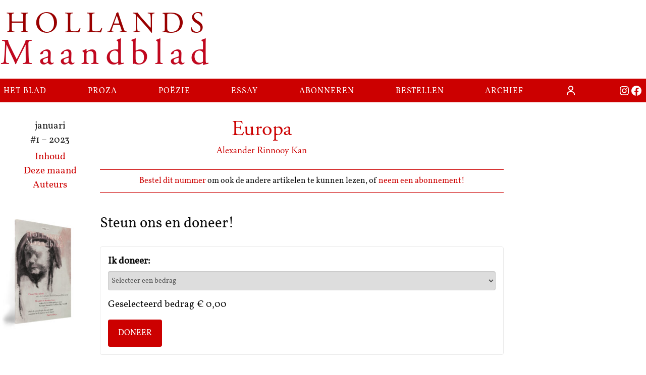

--- FILE ---
content_type: text/html; charset=UTF-8
request_url: https://www.hollandsmaandblad.nl/editie/2023-1/europa/
body_size: 20260
content:
<!DOCTYPE html>
<html lang="nl-NL">
<head>
	<meta charset="UTF-8" />
	<meta name="viewport" content="width=device-width, initial-scale=1" />
<meta name='robots' content='index, follow, max-image-preview:large, max-snippet:-1, max-video-preview:-1' />
	<style>img:is([sizes="auto" i], [sizes^="auto," i]) { contain-intrinsic-size: 3000px 1500px }</style>
	<script>
window.koko_analytics = {"url":"https:\/\/www.hollandsmaandblad.nl\/wp-admin\/admin-ajax.php?action=koko_analytics_collect","site_url":"https:\/\/www.hollandsmaandblad.nl","post_id":7459,"path":"\/editie\/2023-1\/europa\/","method":"cookie","use_cookie":true};
</script>

	<!-- This site is optimized with the Yoast SEO plugin v26.6 - https://yoast.com/wordpress/plugins/seo/ -->
	<title>Europa ‐ Alexander Rinnooy Kan ‐ Hollands Maandblad</title>
	<link rel="canonical" href="https://preview.hollandsmaandblad.nl/editie/2023-1/europa/" />
	<meta property="og:locale" content="nl_NL" />
	<meta property="og:type" content="article" />
	<meta property="og:title" content="Europa ‐ Alexander Rinnooy Kan ‐ Hollands Maandblad" />
	<meta property="og:url" content="https://preview.hollandsmaandblad.nl/editie/2023-1/europa/" />
	<meta property="og:site_name" content="Hollands Maandblad" />
	<meta property="article:publisher" content="https://www.facebook.com/hollands.maandblad" />
	<meta property="article:modified_time" content="2024-07-03T14:10:25+00:00" />
	<meta property="og:image" content="https://www.hollandsmaandblad.nl/wp-content/uploads/2025/06/HM202301-676x1024.jpg" />
	<meta property="og:image:width" content="1080" />
	<meta property="og:image:height" content="1080" />
	<meta property="og:image:type" content="image/jpeg" />
	<meta name="twitter:card" content="summary_large_image" />
	<meta name="twitter:image" content="https://www.hollandsmaandblad.nl/wp-content/uploads/2025/06/HM202301-676x1024.jpg" />
	<script type="application/ld+json" class="yoast-schema-graph">{"@context":"https://schema.org","@graph":[{"@type":"WebPage","@id":"https://preview.hollandsmaandblad.nl/editie/2023-1/europa/","url":"https://preview.hollandsmaandblad.nl/editie/2023-1/europa/","name":"Europa - Hollands Maandblad","isPartOf":{"@id":"https://www.hollandsmaandblad.nl/#website"},"datePublished":"2023-01-24T14:20:28+00:00","dateModified":"2024-07-03T14:10:25+00:00","breadcrumb":{"@id":"https://preview.hollandsmaandblad.nl/editie/2023-1/europa/#breadcrumb"},"inLanguage":"nl-NL","potentialAction":[{"@type":"ReadAction","target":["https://preview.hollandsmaandblad.nl/editie/2023-1/europa/"]}]},{"@type":"BreadcrumbList","@id":"https://preview.hollandsmaandblad.nl/editie/2023-1/europa/#breadcrumb","itemListElement":[{"@type":"ListItem","position":1,"name":"Home","item":"https://www.hollandsmaandblad.nl/"},{"@type":"ListItem","position":2,"name":"Verhaal","item":"https://www.hollandsmaandblad.nl/verhalen/"},{"@type":"ListItem","position":3,"name":"Europa"}]},{"@type":"WebSite","@id":"https://www.hollandsmaandblad.nl/#website","url":"https://www.hollandsmaandblad.nl/","name":"Hollands Maandblad","description":"","publisher":{"@id":"https://www.hollandsmaandblad.nl/#organization"},"potentialAction":[{"@type":"SearchAction","target":{"@type":"EntryPoint","urlTemplate":"https://www.hollandsmaandblad.nl/?s={search_term_string}"},"query-input":{"@type":"PropertyValueSpecification","valueRequired":true,"valueName":"search_term_string"}}],"inLanguage":"nl-NL"},{"@type":"Organization","@id":"https://www.hollandsmaandblad.nl/#organization","name":"Hollands Maandblad","url":"https://www.hollandsmaandblad.nl/","logo":{"@type":"ImageObject","inLanguage":"nl-NL","@id":"https://www.hollandsmaandblad.nl/#/schema/logo/image/","url":"https://www.hollandsmaandblad.nl/wp-content/uploads/2020/06/Instagram-logo-met-vlak.jpg","contentUrl":"https://www.hollandsmaandblad.nl/wp-content/uploads/2020/06/Instagram-logo-met-vlak.jpg","width":1080,"height":1080,"caption":"Hollands Maandblad"},"image":{"@id":"https://www.hollandsmaandblad.nl/#/schema/logo/image/"},"sameAs":["https://www.facebook.com/hollands.maandblad","https://www.instagram.com/hollands_maandblad/","https://nl.wikipedia.org/wiki/Hollands_Maandblad"]}]}</script>
	<!-- / Yoast SEO plugin. -->


<title>Europa ‐ Alexander Rinnooy Kan ‐ Hollands Maandblad</title>
<link rel='dns-prefetch' href='//www.hollandsmaandblad.nl' />
<link rel='dns-prefetch' href='//use.typekit.net' />
<link rel="alternate" type="application/rss+xml" title="Hollands Maandblad &raquo; feed" href="https://www.hollandsmaandblad.nl/feed/" />
<link rel="alternate" type="application/rss+xml" title="Hollands Maandblad &raquo; reacties feed" href="https://www.hollandsmaandblad.nl/comments/feed/" />
		<!-- This site uses the Google Analytics by MonsterInsights plugin v9.11.0 - Using Analytics tracking - https://www.monsterinsights.com/ -->
							<script src="//www.googletagmanager.com/gtag/js?id=G-J029WSXWLG"  data-cfasync="false" data-wpfc-render="false" async></script>
			<script data-cfasync="false" data-wpfc-render="false">
				var mi_version = '9.11.0';
				var mi_track_user = true;
				var mi_no_track_reason = '';
								var MonsterInsightsDefaultLocations = {"page_location":"https:\/\/www.hollandsmaandblad.nl\/editie\/2023-1\/europa\/"};
								if ( typeof MonsterInsightsPrivacyGuardFilter === 'function' ) {
					var MonsterInsightsLocations = (typeof MonsterInsightsExcludeQuery === 'object') ? MonsterInsightsPrivacyGuardFilter( MonsterInsightsExcludeQuery ) : MonsterInsightsPrivacyGuardFilter( MonsterInsightsDefaultLocations );
				} else {
					var MonsterInsightsLocations = (typeof MonsterInsightsExcludeQuery === 'object') ? MonsterInsightsExcludeQuery : MonsterInsightsDefaultLocations;
				}

								var disableStrs = [
										'ga-disable-G-J029WSXWLG',
									];

				/* Function to detect opted out users */
				function __gtagTrackerIsOptedOut() {
					for (var index = 0; index < disableStrs.length; index++) {
						if (document.cookie.indexOf(disableStrs[index] + '=true') > -1) {
							return true;
						}
					}

					return false;
				}

				/* Disable tracking if the opt-out cookie exists. */
				if (__gtagTrackerIsOptedOut()) {
					for (var index = 0; index < disableStrs.length; index++) {
						window[disableStrs[index]] = true;
					}
				}

				/* Opt-out function */
				function __gtagTrackerOptout() {
					for (var index = 0; index < disableStrs.length; index++) {
						document.cookie = disableStrs[index] + '=true; expires=Thu, 31 Dec 2099 23:59:59 UTC; path=/';
						window[disableStrs[index]] = true;
					}
				}

				if ('undefined' === typeof gaOptout) {
					function gaOptout() {
						__gtagTrackerOptout();
					}
				}
								window.dataLayer = window.dataLayer || [];

				window.MonsterInsightsDualTracker = {
					helpers: {},
					trackers: {},
				};
				if (mi_track_user) {
					function __gtagDataLayer() {
						dataLayer.push(arguments);
					}

					function __gtagTracker(type, name, parameters) {
						if (!parameters) {
							parameters = {};
						}

						if (parameters.send_to) {
							__gtagDataLayer.apply(null, arguments);
							return;
						}

						if (type === 'event') {
														parameters.send_to = monsterinsights_frontend.v4_id;
							var hookName = name;
							if (typeof parameters['event_category'] !== 'undefined') {
								hookName = parameters['event_category'] + ':' + name;
							}

							if (typeof MonsterInsightsDualTracker.trackers[hookName] !== 'undefined') {
								MonsterInsightsDualTracker.trackers[hookName](parameters);
							} else {
								__gtagDataLayer('event', name, parameters);
							}
							
						} else {
							__gtagDataLayer.apply(null, arguments);
						}
					}

					__gtagTracker('js', new Date());
					__gtagTracker('set', {
						'developer_id.dZGIzZG': true,
											});
					if ( MonsterInsightsLocations.page_location ) {
						__gtagTracker('set', MonsterInsightsLocations);
					}
										__gtagTracker('config', 'G-J029WSXWLG', {"forceSSL":"true","anonymize_ip":"true"} );
										window.gtag = __gtagTracker;										(function () {
						/* https://developers.google.com/analytics/devguides/collection/analyticsjs/ */
						/* ga and __gaTracker compatibility shim. */
						var noopfn = function () {
							return null;
						};
						var newtracker = function () {
							return new Tracker();
						};
						var Tracker = function () {
							return null;
						};
						var p = Tracker.prototype;
						p.get = noopfn;
						p.set = noopfn;
						p.send = function () {
							var args = Array.prototype.slice.call(arguments);
							args.unshift('send');
							__gaTracker.apply(null, args);
						};
						var __gaTracker = function () {
							var len = arguments.length;
							if (len === 0) {
								return;
							}
							var f = arguments[len - 1];
							if (typeof f !== 'object' || f === null || typeof f.hitCallback !== 'function') {
								if ('send' === arguments[0]) {
									var hitConverted, hitObject = false, action;
									if ('event' === arguments[1]) {
										if ('undefined' !== typeof arguments[3]) {
											hitObject = {
												'eventAction': arguments[3],
												'eventCategory': arguments[2],
												'eventLabel': arguments[4],
												'value': arguments[5] ? arguments[5] : 1,
											}
										}
									}
									if ('pageview' === arguments[1]) {
										if ('undefined' !== typeof arguments[2]) {
											hitObject = {
												'eventAction': 'page_view',
												'page_path': arguments[2],
											}
										}
									}
									if (typeof arguments[2] === 'object') {
										hitObject = arguments[2];
									}
									if (typeof arguments[5] === 'object') {
										Object.assign(hitObject, arguments[5]);
									}
									if ('undefined' !== typeof arguments[1].hitType) {
										hitObject = arguments[1];
										if ('pageview' === hitObject.hitType) {
											hitObject.eventAction = 'page_view';
										}
									}
									if (hitObject) {
										action = 'timing' === arguments[1].hitType ? 'timing_complete' : hitObject.eventAction;
										hitConverted = mapArgs(hitObject);
										__gtagTracker('event', action, hitConverted);
									}
								}
								return;
							}

							function mapArgs(args) {
								var arg, hit = {};
								var gaMap = {
									'eventCategory': 'event_category',
									'eventAction': 'event_action',
									'eventLabel': 'event_label',
									'eventValue': 'event_value',
									'nonInteraction': 'non_interaction',
									'timingCategory': 'event_category',
									'timingVar': 'name',
									'timingValue': 'value',
									'timingLabel': 'event_label',
									'page': 'page_path',
									'location': 'page_location',
									'title': 'page_title',
									'referrer' : 'page_referrer',
								};
								for (arg in args) {
																		if (!(!args.hasOwnProperty(arg) || !gaMap.hasOwnProperty(arg))) {
										hit[gaMap[arg]] = args[arg];
									} else {
										hit[arg] = args[arg];
									}
								}
								return hit;
							}

							try {
								f.hitCallback();
							} catch (ex) {
							}
						};
						__gaTracker.create = newtracker;
						__gaTracker.getByName = newtracker;
						__gaTracker.getAll = function () {
							return [];
						};
						__gaTracker.remove = noopfn;
						__gaTracker.loaded = true;
						window['__gaTracker'] = __gaTracker;
					})();
									} else {
										console.log("");
					(function () {
						function __gtagTracker() {
							return null;
						}

						window['__gtagTracker'] = __gtagTracker;
						window['gtag'] = __gtagTracker;
					})();
									}
			</script>
							<!-- / Google Analytics by MonsterInsights -->
		<script>
window._wpemojiSettings = {"baseUrl":"https:\/\/s.w.org\/images\/core\/emoji\/16.0.1\/72x72\/","ext":".png","svgUrl":"https:\/\/s.w.org\/images\/core\/emoji\/16.0.1\/svg\/","svgExt":".svg","source":{"concatemoji":"https:\/\/www.hollandsmaandblad.nl\/wp-includes\/js\/wp-emoji-release.min.js?ver=6.8.3"}};
/*! This file is auto-generated */
!function(s,n){var o,i,e;function c(e){try{var t={supportTests:e,timestamp:(new Date).valueOf()};sessionStorage.setItem(o,JSON.stringify(t))}catch(e){}}function p(e,t,n){e.clearRect(0,0,e.canvas.width,e.canvas.height),e.fillText(t,0,0);var t=new Uint32Array(e.getImageData(0,0,e.canvas.width,e.canvas.height).data),a=(e.clearRect(0,0,e.canvas.width,e.canvas.height),e.fillText(n,0,0),new Uint32Array(e.getImageData(0,0,e.canvas.width,e.canvas.height).data));return t.every(function(e,t){return e===a[t]})}function u(e,t){e.clearRect(0,0,e.canvas.width,e.canvas.height),e.fillText(t,0,0);for(var n=e.getImageData(16,16,1,1),a=0;a<n.data.length;a++)if(0!==n.data[a])return!1;return!0}function f(e,t,n,a){switch(t){case"flag":return n(e,"\ud83c\udff3\ufe0f\u200d\u26a7\ufe0f","\ud83c\udff3\ufe0f\u200b\u26a7\ufe0f")?!1:!n(e,"\ud83c\udde8\ud83c\uddf6","\ud83c\udde8\u200b\ud83c\uddf6")&&!n(e,"\ud83c\udff4\udb40\udc67\udb40\udc62\udb40\udc65\udb40\udc6e\udb40\udc67\udb40\udc7f","\ud83c\udff4\u200b\udb40\udc67\u200b\udb40\udc62\u200b\udb40\udc65\u200b\udb40\udc6e\u200b\udb40\udc67\u200b\udb40\udc7f");case"emoji":return!a(e,"\ud83e\udedf")}return!1}function g(e,t,n,a){var r="undefined"!=typeof WorkerGlobalScope&&self instanceof WorkerGlobalScope?new OffscreenCanvas(300,150):s.createElement("canvas"),o=r.getContext("2d",{willReadFrequently:!0}),i=(o.textBaseline="top",o.font="600 32px Arial",{});return e.forEach(function(e){i[e]=t(o,e,n,a)}),i}function t(e){var t=s.createElement("script");t.src=e,t.defer=!0,s.head.appendChild(t)}"undefined"!=typeof Promise&&(o="wpEmojiSettingsSupports",i=["flag","emoji"],n.supports={everything:!0,everythingExceptFlag:!0},e=new Promise(function(e){s.addEventListener("DOMContentLoaded",e,{once:!0})}),new Promise(function(t){var n=function(){try{var e=JSON.parse(sessionStorage.getItem(o));if("object"==typeof e&&"number"==typeof e.timestamp&&(new Date).valueOf()<e.timestamp+604800&&"object"==typeof e.supportTests)return e.supportTests}catch(e){}return null}();if(!n){if("undefined"!=typeof Worker&&"undefined"!=typeof OffscreenCanvas&&"undefined"!=typeof URL&&URL.createObjectURL&&"undefined"!=typeof Blob)try{var e="postMessage("+g.toString()+"("+[JSON.stringify(i),f.toString(),p.toString(),u.toString()].join(",")+"));",a=new Blob([e],{type:"text/javascript"}),r=new Worker(URL.createObjectURL(a),{name:"wpTestEmojiSupports"});return void(r.onmessage=function(e){c(n=e.data),r.terminate(),t(n)})}catch(e){}c(n=g(i,f,p,u))}t(n)}).then(function(e){for(var t in e)n.supports[t]=e[t],n.supports.everything=n.supports.everything&&n.supports[t],"flag"!==t&&(n.supports.everythingExceptFlag=n.supports.everythingExceptFlag&&n.supports[t]);n.supports.everythingExceptFlag=n.supports.everythingExceptFlag&&!n.supports.flag,n.DOMReady=!1,n.readyCallback=function(){n.DOMReady=!0}}).then(function(){return e}).then(function(){var e;n.supports.everything||(n.readyCallback(),(e=n.source||{}).concatemoji?t(e.concatemoji):e.wpemoji&&e.twemoji&&(t(e.twemoji),t(e.wpemoji)))}))}((window,document),window._wpemojiSettings);
</script>
<style id='wp-block-navigation-link-inline-css'>
.wp-block-navigation .wp-block-navigation-item__label{overflow-wrap:break-word}.wp-block-navigation .wp-block-navigation-item__description{display:none}.link-ui-tools{border-top:1px solid #f0f0f0;padding:8px}.link-ui-block-inserter{padding-top:8px}.link-ui-block-inserter__back{margin-left:8px;text-transform:uppercase}
</style>
<link rel='stylesheet' id='wp-block-social-links-css' href='https://www.hollandsmaandblad.nl/wp-includes/blocks/social-links/style.min.css?ver=6.8.3' media='all' />
<link rel='stylesheet' id='wp-block-navigation-css' href='https://www.hollandsmaandblad.nl/wp-includes/blocks/navigation/style.min.css?ver=6.8.3' media='all' />
<style id='wp-block-group-inline-css'>
.wp-block-group{box-sizing:border-box}:where(.wp-block-group.wp-block-group-is-layout-constrained){position:relative}
</style>
<style id='wp-block-post-content-inline-css'>
.wp-block-post-content{display:flow-root}
</style>
<style id='wp-block-columns-inline-css'>
.wp-block-columns{align-items:normal!important;box-sizing:border-box;display:flex;flex-wrap:wrap!important}@media (min-width:782px){.wp-block-columns{flex-wrap:nowrap!important}}.wp-block-columns.are-vertically-aligned-top{align-items:flex-start}.wp-block-columns.are-vertically-aligned-center{align-items:center}.wp-block-columns.are-vertically-aligned-bottom{align-items:flex-end}@media (max-width:781px){.wp-block-columns:not(.is-not-stacked-on-mobile)>.wp-block-column{flex-basis:100%!important}}@media (min-width:782px){.wp-block-columns:not(.is-not-stacked-on-mobile)>.wp-block-column{flex-basis:0;flex-grow:1}.wp-block-columns:not(.is-not-stacked-on-mobile)>.wp-block-column[style*=flex-basis]{flex-grow:0}}.wp-block-columns.is-not-stacked-on-mobile{flex-wrap:nowrap!important}.wp-block-columns.is-not-stacked-on-mobile>.wp-block-column{flex-basis:0;flex-grow:1}.wp-block-columns.is-not-stacked-on-mobile>.wp-block-column[style*=flex-basis]{flex-grow:0}:where(.wp-block-columns){margin-bottom:1.75em}:where(.wp-block-columns.has-background){padding:1.25em 2.375em}.wp-block-column{flex-grow:1;min-width:0;overflow-wrap:break-word;word-break:break-word}.wp-block-column.is-vertically-aligned-top{align-self:flex-start}.wp-block-column.is-vertically-aligned-center{align-self:center}.wp-block-column.is-vertically-aligned-bottom{align-self:flex-end}.wp-block-column.is-vertically-aligned-stretch{align-self:stretch}.wp-block-column.is-vertically-aligned-bottom,.wp-block-column.is-vertically-aligned-center,.wp-block-column.is-vertically-aligned-top{width:100%}
</style>
<style id='wp-block-spacer-inline-css'>
.wp-block-spacer{clear:both}
</style>
<style id='wp-block-paragraph-inline-css'>
.is-small-text{font-size:.875em}.is-regular-text{font-size:1em}.is-large-text{font-size:2.25em}.is-larger-text{font-size:3em}.has-drop-cap:not(:focus):first-letter{float:left;font-size:8.4em;font-style:normal;font-weight:100;line-height:.68;margin:.05em .1em 0 0;text-transform:uppercase}body.rtl .has-drop-cap:not(:focus):first-letter{float:none;margin-left:.1em}p.has-drop-cap.has-background{overflow:hidden}:root :where(p.has-background){padding:1.25em 2.375em}:where(p.has-text-color:not(.has-link-color)) a{color:inherit}p.has-text-align-left[style*="writing-mode:vertical-lr"],p.has-text-align-right[style*="writing-mode:vertical-rl"]{rotate:180deg}
</style>
<style id='wp-block-image-inline-css'>
.wp-block-image>a,.wp-block-image>figure>a{display:inline-block}.wp-block-image img{box-sizing:border-box;height:auto;max-width:100%;vertical-align:bottom}@media not (prefers-reduced-motion){.wp-block-image img.hide{visibility:hidden}.wp-block-image img.show{animation:show-content-image .4s}}.wp-block-image[style*=border-radius] img,.wp-block-image[style*=border-radius]>a{border-radius:inherit}.wp-block-image.has-custom-border img{box-sizing:border-box}.wp-block-image.aligncenter{text-align:center}.wp-block-image.alignfull>a,.wp-block-image.alignwide>a{width:100%}.wp-block-image.alignfull img,.wp-block-image.alignwide img{height:auto;width:100%}.wp-block-image .aligncenter,.wp-block-image .alignleft,.wp-block-image .alignright,.wp-block-image.aligncenter,.wp-block-image.alignleft,.wp-block-image.alignright{display:table}.wp-block-image .aligncenter>figcaption,.wp-block-image .alignleft>figcaption,.wp-block-image .alignright>figcaption,.wp-block-image.aligncenter>figcaption,.wp-block-image.alignleft>figcaption,.wp-block-image.alignright>figcaption{caption-side:bottom;display:table-caption}.wp-block-image .alignleft{float:left;margin:.5em 1em .5em 0}.wp-block-image .alignright{float:right;margin:.5em 0 .5em 1em}.wp-block-image .aligncenter{margin-left:auto;margin-right:auto}.wp-block-image :where(figcaption){margin-bottom:1em;margin-top:.5em}.wp-block-image.is-style-circle-mask img{border-radius:9999px}@supports ((-webkit-mask-image:none) or (mask-image:none)) or (-webkit-mask-image:none){.wp-block-image.is-style-circle-mask img{border-radius:0;-webkit-mask-image:url('data:image/svg+xml;utf8,<svg viewBox="0 0 100 100" xmlns="http://www.w3.org/2000/svg"><circle cx="50" cy="50" r="50"/></svg>');mask-image:url('data:image/svg+xml;utf8,<svg viewBox="0 0 100 100" xmlns="http://www.w3.org/2000/svg"><circle cx="50" cy="50" r="50"/></svg>');mask-mode:alpha;-webkit-mask-position:center;mask-position:center;-webkit-mask-repeat:no-repeat;mask-repeat:no-repeat;-webkit-mask-size:contain;mask-size:contain}}:root :where(.wp-block-image.is-style-rounded img,.wp-block-image .is-style-rounded img){border-radius:9999px}.wp-block-image figure{margin:0}.wp-lightbox-container{display:flex;flex-direction:column;position:relative}.wp-lightbox-container img{cursor:zoom-in}.wp-lightbox-container img:hover+button{opacity:1}.wp-lightbox-container button{align-items:center;-webkit-backdrop-filter:blur(16px) saturate(180%);backdrop-filter:blur(16px) saturate(180%);background-color:#5a5a5a40;border:none;border-radius:4px;cursor:zoom-in;display:flex;height:20px;justify-content:center;opacity:0;padding:0;position:absolute;right:16px;text-align:center;top:16px;width:20px;z-index:100}@media not (prefers-reduced-motion){.wp-lightbox-container button{transition:opacity .2s ease}}.wp-lightbox-container button:focus-visible{outline:3px auto #5a5a5a40;outline:3px auto -webkit-focus-ring-color;outline-offset:3px}.wp-lightbox-container button:hover{cursor:pointer;opacity:1}.wp-lightbox-container button:focus{opacity:1}.wp-lightbox-container button:focus,.wp-lightbox-container button:hover,.wp-lightbox-container button:not(:hover):not(:active):not(.has-background){background-color:#5a5a5a40;border:none}.wp-lightbox-overlay{box-sizing:border-box;cursor:zoom-out;height:100vh;left:0;overflow:hidden;position:fixed;top:0;visibility:hidden;width:100%;z-index:100000}.wp-lightbox-overlay .close-button{align-items:center;cursor:pointer;display:flex;justify-content:center;min-height:40px;min-width:40px;padding:0;position:absolute;right:calc(env(safe-area-inset-right) + 16px);top:calc(env(safe-area-inset-top) + 16px);z-index:5000000}.wp-lightbox-overlay .close-button:focus,.wp-lightbox-overlay .close-button:hover,.wp-lightbox-overlay .close-button:not(:hover):not(:active):not(.has-background){background:none;border:none}.wp-lightbox-overlay .lightbox-image-container{height:var(--wp--lightbox-container-height);left:50%;overflow:hidden;position:absolute;top:50%;transform:translate(-50%,-50%);transform-origin:top left;width:var(--wp--lightbox-container-width);z-index:9999999999}.wp-lightbox-overlay .wp-block-image{align-items:center;box-sizing:border-box;display:flex;height:100%;justify-content:center;margin:0;position:relative;transform-origin:0 0;width:100%;z-index:3000000}.wp-lightbox-overlay .wp-block-image img{height:var(--wp--lightbox-image-height);min-height:var(--wp--lightbox-image-height);min-width:var(--wp--lightbox-image-width);width:var(--wp--lightbox-image-width)}.wp-lightbox-overlay .wp-block-image figcaption{display:none}.wp-lightbox-overlay button{background:none;border:none}.wp-lightbox-overlay .scrim{background-color:#fff;height:100%;opacity:.9;position:absolute;width:100%;z-index:2000000}.wp-lightbox-overlay.active{visibility:visible}@media not (prefers-reduced-motion){.wp-lightbox-overlay.active{animation:turn-on-visibility .25s both}.wp-lightbox-overlay.active img{animation:turn-on-visibility .35s both}.wp-lightbox-overlay.show-closing-animation:not(.active){animation:turn-off-visibility .35s both}.wp-lightbox-overlay.show-closing-animation:not(.active) img{animation:turn-off-visibility .25s both}.wp-lightbox-overlay.zoom.active{animation:none;opacity:1;visibility:visible}.wp-lightbox-overlay.zoom.active .lightbox-image-container{animation:lightbox-zoom-in .4s}.wp-lightbox-overlay.zoom.active .lightbox-image-container img{animation:none}.wp-lightbox-overlay.zoom.active .scrim{animation:turn-on-visibility .4s forwards}.wp-lightbox-overlay.zoom.show-closing-animation:not(.active){animation:none}.wp-lightbox-overlay.zoom.show-closing-animation:not(.active) .lightbox-image-container{animation:lightbox-zoom-out .4s}.wp-lightbox-overlay.zoom.show-closing-animation:not(.active) .lightbox-image-container img{animation:none}.wp-lightbox-overlay.zoom.show-closing-animation:not(.active) .scrim{animation:turn-off-visibility .4s forwards}}@keyframes show-content-image{0%{visibility:hidden}99%{visibility:hidden}to{visibility:visible}}@keyframes turn-on-visibility{0%{opacity:0}to{opacity:1}}@keyframes turn-off-visibility{0%{opacity:1;visibility:visible}99%{opacity:0;visibility:visible}to{opacity:0;visibility:hidden}}@keyframes lightbox-zoom-in{0%{transform:translate(calc((-100vw + var(--wp--lightbox-scrollbar-width))/2 + var(--wp--lightbox-initial-left-position)),calc(-50vh + var(--wp--lightbox-initial-top-position))) scale(var(--wp--lightbox-scale))}to{transform:translate(-50%,-50%) scale(1)}}@keyframes lightbox-zoom-out{0%{transform:translate(-50%,-50%) scale(1);visibility:visible}99%{visibility:visible}to{transform:translate(calc((-100vw + var(--wp--lightbox-scrollbar-width))/2 + var(--wp--lightbox-initial-left-position)),calc(-50vh + var(--wp--lightbox-initial-top-position))) scale(var(--wp--lightbox-scale));visibility:hidden}}
</style>
<style id='wp-emoji-styles-inline-css'>

	img.wp-smiley, img.emoji {
		display: inline !important;
		border: none !important;
		box-shadow: none !important;
		height: 1em !important;
		width: 1em !important;
		margin: 0 0.07em !important;
		vertical-align: -0.1em !important;
		background: none !important;
		padding: 0 !important;
	}
</style>
<style id='wp-block-library-inline-css'>
:root{--wp-admin-theme-color:#007cba;--wp-admin-theme-color--rgb:0,124,186;--wp-admin-theme-color-darker-10:#006ba1;--wp-admin-theme-color-darker-10--rgb:0,107,161;--wp-admin-theme-color-darker-20:#005a87;--wp-admin-theme-color-darker-20--rgb:0,90,135;--wp-admin-border-width-focus:2px;--wp-block-synced-color:#7a00df;--wp-block-synced-color--rgb:122,0,223;--wp-bound-block-color:var(--wp-block-synced-color)}@media (min-resolution:192dpi){:root{--wp-admin-border-width-focus:1.5px}}.wp-element-button{cursor:pointer}:root{--wp--preset--font-size--normal:16px;--wp--preset--font-size--huge:42px}:root .has-very-light-gray-background-color{background-color:#eee}:root .has-very-dark-gray-background-color{background-color:#313131}:root .has-very-light-gray-color{color:#eee}:root .has-very-dark-gray-color{color:#313131}:root .has-vivid-green-cyan-to-vivid-cyan-blue-gradient-background{background:linear-gradient(135deg,#00d084,#0693e3)}:root .has-purple-crush-gradient-background{background:linear-gradient(135deg,#34e2e4,#4721fb 50%,#ab1dfe)}:root .has-hazy-dawn-gradient-background{background:linear-gradient(135deg,#faaca8,#dad0ec)}:root .has-subdued-olive-gradient-background{background:linear-gradient(135deg,#fafae1,#67a671)}:root .has-atomic-cream-gradient-background{background:linear-gradient(135deg,#fdd79a,#004a59)}:root .has-nightshade-gradient-background{background:linear-gradient(135deg,#330968,#31cdcf)}:root .has-midnight-gradient-background{background:linear-gradient(135deg,#020381,#2874fc)}.has-regular-font-size{font-size:1em}.has-larger-font-size{font-size:2.625em}.has-normal-font-size{font-size:var(--wp--preset--font-size--normal)}.has-huge-font-size{font-size:var(--wp--preset--font-size--huge)}.has-text-align-center{text-align:center}.has-text-align-left{text-align:left}.has-text-align-right{text-align:right}#end-resizable-editor-section{display:none}.aligncenter{clear:both}.items-justified-left{justify-content:flex-start}.items-justified-center{justify-content:center}.items-justified-right{justify-content:flex-end}.items-justified-space-between{justify-content:space-between}.screen-reader-text{border:0;clip-path:inset(50%);height:1px;margin:-1px;overflow:hidden;padding:0;position:absolute;width:1px;word-wrap:normal!important}.screen-reader-text:focus{background-color:#ddd;clip-path:none;color:#444;display:block;font-size:1em;height:auto;left:5px;line-height:normal;padding:15px 23px 14px;text-decoration:none;top:5px;width:auto;z-index:100000}html :where(.has-border-color){border-style:solid}html :where([style*=border-top-color]){border-top-style:solid}html :where([style*=border-right-color]){border-right-style:solid}html :where([style*=border-bottom-color]){border-bottom-style:solid}html :where([style*=border-left-color]){border-left-style:solid}html :where([style*=border-width]){border-style:solid}html :where([style*=border-top-width]){border-top-style:solid}html :where([style*=border-right-width]){border-right-style:solid}html :where([style*=border-bottom-width]){border-bottom-style:solid}html :where([style*=border-left-width]){border-left-style:solid}html :where(img[class*=wp-image-]){height:auto;max-width:100%}:where(figure){margin:0 0 1em}html :where(.is-position-sticky){--wp-admin--admin-bar--position-offset:var(--wp-admin--admin-bar--height,0px)}@media screen and (max-width:600px){html :where(.is-position-sticky){--wp-admin--admin-bar--position-offset:0px}}
</style>
<style id='global-styles-inline-css'>
:root{--wp--preset--aspect-ratio--square: 1;--wp--preset--aspect-ratio--4-3: 4/3;--wp--preset--aspect-ratio--3-4: 3/4;--wp--preset--aspect-ratio--3-2: 3/2;--wp--preset--aspect-ratio--2-3: 2/3;--wp--preset--aspect-ratio--16-9: 16/9;--wp--preset--aspect-ratio--9-16: 9/16;--wp--preset--color--black: #000000;--wp--preset--color--cyan-bluish-gray: #abb8c3;--wp--preset--color--white: #ffffff;--wp--preset--color--pale-pink: #f78da7;--wp--preset--color--vivid-red: #cf2e2e;--wp--preset--color--luminous-vivid-orange: #ff6900;--wp--preset--color--luminous-vivid-amber: #fcb900;--wp--preset--color--light-green-cyan: #7bdcb5;--wp--preset--color--vivid-green-cyan: #00d084;--wp--preset--color--pale-cyan-blue: #8ed1fc;--wp--preset--color--vivid-cyan-blue: #0693e3;--wp--preset--color--vivid-purple: #9b51e0;--wp--preset--color--default: #0C0C0C;--wp--preset--color--accent: #c00;--wp--preset--color--default-white: #FFFFFF;--wp--preset--gradient--vivid-cyan-blue-to-vivid-purple: linear-gradient(135deg,rgba(6,147,227,1) 0%,rgb(155,81,224) 100%);--wp--preset--gradient--light-green-cyan-to-vivid-green-cyan: linear-gradient(135deg,rgb(122,220,180) 0%,rgb(0,208,130) 100%);--wp--preset--gradient--luminous-vivid-amber-to-luminous-vivid-orange: linear-gradient(135deg,rgba(252,185,0,1) 0%,rgba(255,105,0,1) 100%);--wp--preset--gradient--luminous-vivid-orange-to-vivid-red: linear-gradient(135deg,rgba(255,105,0,1) 0%,rgb(207,46,46) 100%);--wp--preset--gradient--very-light-gray-to-cyan-bluish-gray: linear-gradient(135deg,rgb(238,238,238) 0%,rgb(169,184,195) 100%);--wp--preset--gradient--cool-to-warm-spectrum: linear-gradient(135deg,rgb(74,234,220) 0%,rgb(151,120,209) 20%,rgb(207,42,186) 40%,rgb(238,44,130) 60%,rgb(251,105,98) 80%,rgb(254,248,76) 100%);--wp--preset--gradient--blush-light-purple: linear-gradient(135deg,rgb(255,206,236) 0%,rgb(152,150,240) 100%);--wp--preset--gradient--blush-bordeaux: linear-gradient(135deg,rgb(254,205,165) 0%,rgb(254,45,45) 50%,rgb(107,0,62) 100%);--wp--preset--gradient--luminous-dusk: linear-gradient(135deg,rgb(255,203,112) 0%,rgb(199,81,192) 50%,rgb(65,88,208) 100%);--wp--preset--gradient--pale-ocean: linear-gradient(135deg,rgb(255,245,203) 0%,rgb(182,227,212) 50%,rgb(51,167,181) 100%);--wp--preset--gradient--electric-grass: linear-gradient(135deg,rgb(202,248,128) 0%,rgb(113,206,126) 100%);--wp--preset--gradient--midnight: linear-gradient(135deg,rgb(2,3,129) 0%,rgb(40,116,252) 100%);--wp--preset--font-size--small: 1.125rem;--wp--preset--font-size--medium: 1.2rem;--wp--preset--font-size--large: 1.5rem;--wp--preset--font-size--x-large: 42px;--wp--preset--font-size--extra-small: 1rem;--wp--preset--font-size--extra-large: 2.5rem;--wp--preset--font-family--vollkorn: Vollkorn;--wp--preset--font-family--adobe-garamond-pro: adobe-garamond-pro;--wp--preset--spacing--20: 0.44rem;--wp--preset--spacing--30: 0.67rem;--wp--preset--spacing--40: 1rem;--wp--preset--spacing--50: 1.5rem;--wp--preset--spacing--60: 2.25rem;--wp--preset--spacing--70: 3.38rem;--wp--preset--spacing--80: 5.06rem;--wp--preset--shadow--natural: 6px 6px 9px rgba(0, 0, 0, 0.2);--wp--preset--shadow--deep: 12px 12px 50px rgba(0, 0, 0, 0.4);--wp--preset--shadow--sharp: 6px 6px 0px rgba(0, 0, 0, 0.2);--wp--preset--shadow--outlined: 6px 6px 0px -3px rgba(255, 255, 255, 1), 6px 6px rgba(0, 0, 0, 1);--wp--preset--shadow--crisp: 6px 6px 0px rgba(0, 0, 0, 1);}:root { --wp--style--global--content-size: 840px;--wp--style--global--wide-size: 1200px; }:where(body) { margin: 0; }.wp-site-blocks > .alignleft { float: left; margin-right: 2em; }.wp-site-blocks > .alignright { float: right; margin-left: 2em; }.wp-site-blocks > .aligncenter { justify-content: center; margin-left: auto; margin-right: auto; }:where(.wp-site-blocks) > * { margin-block-start: 24px; margin-block-end: 0; }:where(.wp-site-blocks) > :first-child { margin-block-start: 0; }:where(.wp-site-blocks) > :last-child { margin-block-end: 0; }:root { --wp--style--block-gap: 24px; }:root :where(.is-layout-flow) > :first-child{margin-block-start: 0;}:root :where(.is-layout-flow) > :last-child{margin-block-end: 0;}:root :where(.is-layout-flow) > *{margin-block-start: 24px;margin-block-end: 0;}:root :where(.is-layout-constrained) > :first-child{margin-block-start: 0;}:root :where(.is-layout-constrained) > :last-child{margin-block-end: 0;}:root :where(.is-layout-constrained) > *{margin-block-start: 24px;margin-block-end: 0;}:root :where(.is-layout-flex){gap: 24px;}:root :where(.is-layout-grid){gap: 24px;}.is-layout-flow > .alignleft{float: left;margin-inline-start: 0;margin-inline-end: 2em;}.is-layout-flow > .alignright{float: right;margin-inline-start: 2em;margin-inline-end: 0;}.is-layout-flow > .aligncenter{margin-left: auto !important;margin-right: auto !important;}.is-layout-constrained > .alignleft{float: left;margin-inline-start: 0;margin-inline-end: 2em;}.is-layout-constrained > .alignright{float: right;margin-inline-start: 2em;margin-inline-end: 0;}.is-layout-constrained > .aligncenter{margin-left: auto !important;margin-right: auto !important;}.is-layout-constrained > :where(:not(.alignleft):not(.alignright):not(.alignfull)){max-width: var(--wp--style--global--content-size);margin-left: auto !important;margin-right: auto !important;}.is-layout-constrained > .alignwide{max-width: var(--wp--style--global--wide-size);}body .is-layout-flex{display: flex;}.is-layout-flex{flex-wrap: wrap;align-items: center;}.is-layout-flex > :is(*, div){margin: 0;}body .is-layout-grid{display: grid;}.is-layout-grid > :is(*, div){margin: 0;}body{background-color: var(--wp--preset--color--default-white);color: var(--wp--preset--color--default);font-family: Vollkorn, Times, serif;font-size: 1.2rem;padding-top: 0px;padding-right: 0px;padding-bottom: 0px;padding-left: 0px;}a:where(:not(.wp-element-button)){color: var(--wp--preset--color--accent);text-decoration: none;}:root :where(a:where(:not(.wp-element-button)):hover){text-decoration: underline;}h1{color: var(--wp--preset--color--accent);font-family: adobe-garamond-pro;font-weight: 400;padding-left: 0;}:root :where(.wp-element-button, .wp-block-button__link){background-color: #32373c;border-width: 0;color: #fff;font-family: inherit;font-size: inherit;line-height: inherit;padding: calc(0.667em + 2px) calc(1.333em + 2px);text-decoration: none;}.has-black-color{color: var(--wp--preset--color--black) !important;}.has-cyan-bluish-gray-color{color: var(--wp--preset--color--cyan-bluish-gray) !important;}.has-white-color{color: var(--wp--preset--color--white) !important;}.has-pale-pink-color{color: var(--wp--preset--color--pale-pink) !important;}.has-vivid-red-color{color: var(--wp--preset--color--vivid-red) !important;}.has-luminous-vivid-orange-color{color: var(--wp--preset--color--luminous-vivid-orange) !important;}.has-luminous-vivid-amber-color{color: var(--wp--preset--color--luminous-vivid-amber) !important;}.has-light-green-cyan-color{color: var(--wp--preset--color--light-green-cyan) !important;}.has-vivid-green-cyan-color{color: var(--wp--preset--color--vivid-green-cyan) !important;}.has-pale-cyan-blue-color{color: var(--wp--preset--color--pale-cyan-blue) !important;}.has-vivid-cyan-blue-color{color: var(--wp--preset--color--vivid-cyan-blue) !important;}.has-vivid-purple-color{color: var(--wp--preset--color--vivid-purple) !important;}.has-default-color{color: var(--wp--preset--color--default) !important;}.has-accent-color{color: var(--wp--preset--color--accent) !important;}.has-default-white-color{color: var(--wp--preset--color--default-white) !important;}.has-black-background-color{background-color: var(--wp--preset--color--black) !important;}.has-cyan-bluish-gray-background-color{background-color: var(--wp--preset--color--cyan-bluish-gray) !important;}.has-white-background-color{background-color: var(--wp--preset--color--white) !important;}.has-pale-pink-background-color{background-color: var(--wp--preset--color--pale-pink) !important;}.has-vivid-red-background-color{background-color: var(--wp--preset--color--vivid-red) !important;}.has-luminous-vivid-orange-background-color{background-color: var(--wp--preset--color--luminous-vivid-orange) !important;}.has-luminous-vivid-amber-background-color{background-color: var(--wp--preset--color--luminous-vivid-amber) !important;}.has-light-green-cyan-background-color{background-color: var(--wp--preset--color--light-green-cyan) !important;}.has-vivid-green-cyan-background-color{background-color: var(--wp--preset--color--vivid-green-cyan) !important;}.has-pale-cyan-blue-background-color{background-color: var(--wp--preset--color--pale-cyan-blue) !important;}.has-vivid-cyan-blue-background-color{background-color: var(--wp--preset--color--vivid-cyan-blue) !important;}.has-vivid-purple-background-color{background-color: var(--wp--preset--color--vivid-purple) !important;}.has-default-background-color{background-color: var(--wp--preset--color--default) !important;}.has-accent-background-color{background-color: var(--wp--preset--color--accent) !important;}.has-default-white-background-color{background-color: var(--wp--preset--color--default-white) !important;}.has-black-border-color{border-color: var(--wp--preset--color--black) !important;}.has-cyan-bluish-gray-border-color{border-color: var(--wp--preset--color--cyan-bluish-gray) !important;}.has-white-border-color{border-color: var(--wp--preset--color--white) !important;}.has-pale-pink-border-color{border-color: var(--wp--preset--color--pale-pink) !important;}.has-vivid-red-border-color{border-color: var(--wp--preset--color--vivid-red) !important;}.has-luminous-vivid-orange-border-color{border-color: var(--wp--preset--color--luminous-vivid-orange) !important;}.has-luminous-vivid-amber-border-color{border-color: var(--wp--preset--color--luminous-vivid-amber) !important;}.has-light-green-cyan-border-color{border-color: var(--wp--preset--color--light-green-cyan) !important;}.has-vivid-green-cyan-border-color{border-color: var(--wp--preset--color--vivid-green-cyan) !important;}.has-pale-cyan-blue-border-color{border-color: var(--wp--preset--color--pale-cyan-blue) !important;}.has-vivid-cyan-blue-border-color{border-color: var(--wp--preset--color--vivid-cyan-blue) !important;}.has-vivid-purple-border-color{border-color: var(--wp--preset--color--vivid-purple) !important;}.has-default-border-color{border-color: var(--wp--preset--color--default) !important;}.has-accent-border-color{border-color: var(--wp--preset--color--accent) !important;}.has-default-white-border-color{border-color: var(--wp--preset--color--default-white) !important;}.has-vivid-cyan-blue-to-vivid-purple-gradient-background{background: var(--wp--preset--gradient--vivid-cyan-blue-to-vivid-purple) !important;}.has-light-green-cyan-to-vivid-green-cyan-gradient-background{background: var(--wp--preset--gradient--light-green-cyan-to-vivid-green-cyan) !important;}.has-luminous-vivid-amber-to-luminous-vivid-orange-gradient-background{background: var(--wp--preset--gradient--luminous-vivid-amber-to-luminous-vivid-orange) !important;}.has-luminous-vivid-orange-to-vivid-red-gradient-background{background: var(--wp--preset--gradient--luminous-vivid-orange-to-vivid-red) !important;}.has-very-light-gray-to-cyan-bluish-gray-gradient-background{background: var(--wp--preset--gradient--very-light-gray-to-cyan-bluish-gray) !important;}.has-cool-to-warm-spectrum-gradient-background{background: var(--wp--preset--gradient--cool-to-warm-spectrum) !important;}.has-blush-light-purple-gradient-background{background: var(--wp--preset--gradient--blush-light-purple) !important;}.has-blush-bordeaux-gradient-background{background: var(--wp--preset--gradient--blush-bordeaux) !important;}.has-luminous-dusk-gradient-background{background: var(--wp--preset--gradient--luminous-dusk) !important;}.has-pale-ocean-gradient-background{background: var(--wp--preset--gradient--pale-ocean) !important;}.has-electric-grass-gradient-background{background: var(--wp--preset--gradient--electric-grass) !important;}.has-midnight-gradient-background{background: var(--wp--preset--gradient--midnight) !important;}.has-small-font-size{font-size: var(--wp--preset--font-size--small) !important;}.has-medium-font-size{font-size: var(--wp--preset--font-size--medium) !important;}.has-large-font-size{font-size: var(--wp--preset--font-size--large) !important;}.has-x-large-font-size{font-size: var(--wp--preset--font-size--x-large) !important;}.has-extra-small-font-size{font-size: var(--wp--preset--font-size--extra-small) !important;}.has-extra-large-font-size{font-size: var(--wp--preset--font-size--extra-large) !important;}.has-vollkorn-font-family{font-family: var(--wp--preset--font-family--vollkorn) !important;}.has-adobe-garamond-pro-font-family{font-family: var(--wp--preset--font-family--adobe-garamond-pro) !important;}
</style>
<style id='core-block-supports-inline-css'>
.wp-elements-8f523979a75d489974a0584364fc551d a:where(:not(.wp-element-button)){color:var(--wp--preset--color--default-white);}.wp-elements-8f523979a75d489974a0584364fc551d a:where(:not(.wp-element-button)):hover{color:var(--wp--preset--color--default-white);}.wp-container-core-navigation-is-layout-f200d7a0{justify-content:space-between;}.wp-container-core-social-links-is-layout-a89b3969{justify-content:center;}.wp-container-core-group-is-layout-d1cd99d5 > .alignfull{margin-right:calc(var(--wp--preset--spacing--20) * -1);margin-left:calc(var(--wp--preset--spacing--20) * -1);}.wp-container-core-columns-is-layout-3619b53c{flex-wrap:nowrap;gap:0px 0rem;}.wp-container-core-group-is-layout-c086a256 > :where(:not(.alignleft):not(.alignright):not(.alignfull)){max-width:1000px;margin-left:auto !important;margin-right:auto !important;}.wp-container-core-group-is-layout-c086a256 > .alignwide{max-width:1000px;}.wp-container-core-group-is-layout-c086a256 .alignfull{max-width:none;}.wp-container-core-group-is-layout-4383d167 > :where(:not(.alignleft):not(.alignright):not(.alignfull)){max-width:1200px;margin-left:auto !important;margin-right:auto !important;}.wp-container-core-group-is-layout-4383d167 > .alignwide{max-width:1200px;}.wp-container-core-group-is-layout-4383d167 .alignfull{max-width:none;}.wp-elements-e125905d943d34f422b6ad032dbdd6cf a:where(:not(.wp-element-button)){color:var(--wp--preset--color--default-white);}.wp-container-core-group-is-layout-9f184914 > .alignfull{margin-left:calc(var(--wp--preset--spacing--50) * -1);}.wp-container-core-navigation-is-layout-1beaa37b{flex-wrap:nowrap;gap:var(--wp--preset--spacing--20);flex-direction:column;align-items:flex-start;}.wp-container-core-group-is-layout-ba75fb5d > .alignfull{margin-left:calc(var(--wp--preset--spacing--50) * -1);}.wp-container-core-columns-is-layout-9c22b1e3{flex-wrap:nowrap;gap:2em 0;}.wp-container-core-group-is-layout-4e83f672{flex-wrap:nowrap;gap:0rem;justify-content:flex-end;align-items:flex-start;}.wp-container-core-columns-is-layout-28f84493{flex-wrap:nowrap;}.wp-elements-3db4aa3350188d34303640ca9363073a a:where(:not(.wp-element-button)){color:var(--wp--preset--color--default-white);}.wp-container-core-group-is-layout-2d94d167{flex-wrap:nowrap;justify-content:center;}.wp-container-core-group-is-layout-42304d51 > :where(:not(.alignleft):not(.alignright):not(.alignfull)){max-width:1000px;margin-left:auto !important;margin-right:auto !important;}.wp-container-core-group-is-layout-42304d51 > .alignwide{max-width:1000px;}.wp-container-core-group-is-layout-42304d51 .alignfull{max-width:none;}.wp-container-core-group-is-layout-42304d51 > .alignfull{margin-right:calc(var(--wp--preset--spacing--40) * -1);margin-left:calc(var(--wp--preset--spacing--40) * -1);}
</style>
<style id='wp-block-template-skip-link-inline-css'>

		.skip-link.screen-reader-text {
			border: 0;
			clip-path: inset(50%);
			height: 1px;
			margin: -1px;
			overflow: hidden;
			padding: 0;
			position: absolute !important;
			width: 1px;
			word-wrap: normal !important;
		}

		.skip-link.screen-reader-text:focus {
			background-color: #eee;
			clip-path: none;
			color: #444;
			display: block;
			font-size: 1em;
			height: auto;
			left: 5px;
			line-height: normal;
			padding: 15px 23px 14px;
			text-decoration: none;
			top: 5px;
			width: auto;
			z-index: 100000;
		}
</style>
<link rel='stylesheet' id='paytium-public-css' href='https://www.hollandsmaandblad.nl/wp-content/plugins/paytium/public/css/public.css?ver=5.0.0' media='all' />
<link rel='stylesheet' id='paytium-jquery-ui-css' href='https://www.hollandsmaandblad.nl/wp-content/plugins/paytium/public/css/jquery-ui.css?ver=5.0.0' media='all' />
<link rel='stylesheet' id='hmbld-legacy-css' href='https://www.hollandsmaandblad.nl/wp-content/themes/hollands-maandblad-block/css/legacy.css?ver=1768797253' media='all' />
<link rel='stylesheet' id='hmbld-main-css' href='https://www.hollandsmaandblad.nl/wp-content/themes/hollands-maandblad-block/style.css?ver=1768797253' media='all' />
<link rel='stylesheet' id='hmbld_typekit-css' href='//use.typekit.net/hjs3ner.css?ver=1768797253' media='all' />
<script src="https://www.hollandsmaandblad.nl/wp-content/plugins/hollands-maandblad/build/Blocks/donation/view.js?ver=5fd53d45bfc0ea383deb" id="hmbld-donation-view-script-js" defer data-wp-strategy="defer"></script>
<script src="https://www.hollandsmaandblad.nl/wp-content/plugins/google-analytics-for-wordpress/assets/js/frontend-gtag.js?ver=9.11.0" id="monsterinsights-frontend-script-js" async data-wp-strategy="async"></script>
<script data-cfasync="false" data-wpfc-render="false" id='monsterinsights-frontend-script-js-extra'>var monsterinsights_frontend = {"js_events_tracking":"true","download_extensions":"doc,pdf,ppt,zip,xls,docx,pptx,xlsx","inbound_paths":"[]","home_url":"https:\/\/www.hollandsmaandblad.nl","hash_tracking":"false","v4_id":"G-J029WSXWLG"};</script>
<script src="https://www.hollandsmaandblad.nl/wp-includes/js/jquery/jquery.min.js?ver=3.7.1" id="jquery-core-js"></script>
<script src="https://www.hollandsmaandblad.nl/wp-includes/js/jquery/jquery-migrate.min.js?ver=3.4.1" id="jquery-migrate-js"></script>
<link rel="https://api.w.org/" href="https://www.hollandsmaandblad.nl/wp-json/" /><link rel="alternate" title="JSON" type="application/json" href="https://www.hollandsmaandblad.nl/wp-json/wp/v2/hllblad_story/7459" /><link rel="EditURI" type="application/rsd+xml" title="RSD" href="https://www.hollandsmaandblad.nl/xmlrpc.php?rsd" />
<meta name="generator" content="WordPress 6.8.3" />
<link rel='shortlink' href='https://www.hollandsmaandblad.nl/?p=7459' />
<link rel="alternate" title="oEmbed (JSON)" type="application/json+oembed" href="https://www.hollandsmaandblad.nl/wp-json/oembed/1.0/embed?url=https%3A%2F%2Fwww.hollandsmaandblad.nl%2Feditie%2F2023-1%2Feuropa%2F" />
<link rel="alternate" title="oEmbed (XML)" type="text/xml+oembed" href="https://www.hollandsmaandblad.nl/wp-json/oembed/1.0/embed?url=https%3A%2F%2Fwww.hollandsmaandblad.nl%2Feditie%2F2023-1%2Feuropa%2F&#038;format=xml" />

<link rel='stylesheet' id='10310-css' href='//www.hollandsmaandblad.nl/wp-content/uploads/custom-css-js/10310.css?v=3885' media='all' />
<script type="importmap" id="wp-importmap">
{"imports":{"@wordpress\/interactivity":"https:\/\/www.hollandsmaandblad.nl\/wp-includes\/js\/dist\/script-modules\/interactivity\/index.min.js?ver=55aebb6e0a16726baffb"}}
</script>
<script type="module" src="https://www.hollandsmaandblad.nl/wp-includes/js/dist/script-modules/block-library/navigation/view.min.js?ver=61572d447d60c0aa5240" id="@wordpress/block-library/navigation/view-js-module"></script>
<script type="module" src="https://www.hollandsmaandblad.nl/wp-includes/blocks/navigation/view.min.js?ver=6.8.3" id="@wordpress/block-library/navigation-js-module"></script>
<link rel="modulepreload" href="https://www.hollandsmaandblad.nl/wp-includes/js/dist/script-modules/interactivity/index.min.js?ver=55aebb6e0a16726baffb" id="@wordpress/interactivity-js-modulepreload"><link rel="icon" href="https://www.hollandsmaandblad.nl/wp-content/uploads/2016/07/cropped-hm-app-large-2-32x32.png" sizes="32x32" />
<link rel="icon" href="https://www.hollandsmaandblad.nl/wp-content/uploads/2016/07/cropped-hm-app-large-2-192x192.png" sizes="192x192" />
<link rel="apple-touch-icon" href="https://www.hollandsmaandblad.nl/wp-content/uploads/2016/07/cropped-hm-app-large-2-180x180.png" />
<meta name="msapplication-TileImage" content="https://www.hollandsmaandblad.nl/wp-content/uploads/2016/07/cropped-hm-app-large-2-270x270.png" />
</head>

<body class="wp-singular hllblad_story-template-default single single-hllblad_story postid-7459 wp-embed-responsive wp-theme-hollands-maandblad-block">

<div class="wp-site-blocks"><header class="wp-block-template-part">		<div class="site-header wp-block-hmbld-site-title">
						<p class="site-title"><a href="https://www.hollandsmaandblad.nl/" rel="home"><span class="h ">hollands</span><span class="m ">Maandblad</span></a></p>
				</div>
		


<div class="wp-block-group has-default-white-color has-accent-background-color has-text-color has-background has-link-color wp-elements-8f523979a75d489974a0584364fc551d is-content-justification-center is-layout-constrained wp-container-core-group-is-layout-d1cd99d5 wp-block-group-is-layout-constrained" style="padding-top:var(--wp--preset--spacing--20);padding-right:var(--wp--preset--spacing--20);padding-bottom:var(--wp--preset--spacing--20);padding-left:var(--wp--preset--spacing--20);font-style:normal;font-weight:400;text-decoration:none"><nav style="font-style:normal;font-weight:400;line-height:1.5;text-transform:none;letter-spacing:1px;" class="has-text-color has-default-white-color items-justified-space-between has-text-decoration-none hmbld-main-menu wp-block-navigation has-vollkorn-font-family is-horizontal is-content-justification-space-between is-layout-flex wp-container-core-navigation-is-layout-f200d7a0 wp-block-navigation-is-layout-flex" aria-label="Hoofdmenu"><ul style="font-style:normal;font-weight:400;line-height:1.5;text-transform:none;letter-spacing:1px;" class="wp-block-navigation__container has-text-color has-default-white-color items-justified-space-between has-text-decoration-none hmbld-main-menu wp-block-navigation has-vollkorn-font-family">
	<li class="wp-block-navigation-link wp-block-hmbld-recent-edition-link">
		<a class="wp-block-navigation-item__content" href="https://www.hollandsmaandblad.nl/editie/2026-1/">het blad</a>	</li>
		<li class=" wp-block-navigation-item wp-block-navigation-link"><a class="wp-block-navigation-item__content"  href="https://www.hollandsmaandblad.nl/soort/proza/"><span class="wp-block-navigation-item__label">proza</span></a></li><li class=" wp-block-navigation-item wp-block-navigation-link"><a class="wp-block-navigation-item__content"  href="https://www.hollandsmaandblad.nl/soort/poezie/"><span class="wp-block-navigation-item__label">poëzie</span></a></li><li class=" wp-block-navigation-item wp-block-navigation-link"><a class="wp-block-navigation-item__content"  href="https://www.hollandsmaandblad.nl/soort/essay/"><span class="wp-block-navigation-item__label">essay</span></a></li><li class=" wp-block-navigation-item wp-block-navigation-link"><a class="wp-block-navigation-item__content"  href="https://www.hollandsmaandblad.nl/abonnementen/"><span class="wp-block-navigation-item__label">abonneren</span></a></li><li class=" wp-block-navigation-item wp-block-navigation-link"><a class="wp-block-navigation-item__content"  href="https://www.hollandsmaandblad.nl/abonnementen/losse-nummers/"><span class="wp-block-navigation-item__label">bestellen</span></a></li><li class=" wp-block-navigation-item wp-block-navigation-link"><a class="wp-block-navigation-item__content"  href="https://www.hollandsmaandblad.nl/edities/"><span class="wp-block-navigation-item__label">archief</span></a></li><li class=" wp-block-navigation-item wp-block-navigation-link"><a class="wp-block-navigation-item__content"  href="https://www.hollandsmaandblad.nl/mijn-hm/" title="Ga naar Mijn Hollands Maandblad"><span class="wp-block-navigation-item__label"><svg width="24px" height="24px" viewBox="0 0 24 24" fill="none" xmlns="http://www.w3.org/2000/svg" role="img" aria-labelledby="icon-title">
	<title>Mijn Hollands Maandblad</title>
<path d="M5 20V19C5 16.2386 7.23858 14 10 14H14C16.7614 14 19 16.2386 19 19V20M16 7C16 9.20914 14.2091 11 12 11C9.79086 11 8 9.20914 8 7C8 4.79086 9.79086 3 12 3C14.2091 3 16 4.79086 16 7Z" stroke="#fff" stroke-width="2" stroke-linecap="round" stroke-linejoin="round"/>
</svg></span></a></li><li class="wp-block-navigation-item">
<ul class="wp-block-social-links has-icon-color is-style-logos-only is-layout-flex wp-block-social-links-is-layout-flex"><li style="color: #FAF9F6; " class="wp-social-link wp-social-link-instagram has-default-white-color wp-block-social-link"><a href="https://www.instagram.com/hollands_maandblad/" class="wp-block-social-link-anchor"><svg width="24" height="24" viewBox="0 0 24 24" version="1.1" xmlns="http://www.w3.org/2000/svg" aria-hidden="true" focusable="false"><path d="M12,4.622c2.403,0,2.688,0.009,3.637,0.052c0.877,0.04,1.354,0.187,1.671,0.31c0.42,0.163,0.72,0.358,1.035,0.673 c0.315,0.315,0.51,0.615,0.673,1.035c0.123,0.317,0.27,0.794,0.31,1.671c0.043,0.949,0.052,1.234,0.052,3.637 s-0.009,2.688-0.052,3.637c-0.04,0.877-0.187,1.354-0.31,1.671c-0.163,0.42-0.358,0.72-0.673,1.035 c-0.315,0.315-0.615,0.51-1.035,0.673c-0.317,0.123-0.794,0.27-1.671,0.31c-0.949,0.043-1.233,0.052-3.637,0.052 s-2.688-0.009-3.637-0.052c-0.877-0.04-1.354-0.187-1.671-0.31c-0.42-0.163-0.72-0.358-1.035-0.673 c-0.315-0.315-0.51-0.615-0.673-1.035c-0.123-0.317-0.27-0.794-0.31-1.671C4.631,14.688,4.622,14.403,4.622,12 s0.009-2.688,0.052-3.637c0.04-0.877,0.187-1.354,0.31-1.671c0.163-0.42,0.358-0.72,0.673-1.035 c0.315-0.315,0.615-0.51,1.035-0.673c0.317-0.123,0.794-0.27,1.671-0.31C9.312,4.631,9.597,4.622,12,4.622 M12,3 C9.556,3,9.249,3.01,8.289,3.054C7.331,3.098,6.677,3.25,6.105,3.472C5.513,3.702,5.011,4.01,4.511,4.511 c-0.5,0.5-0.808,1.002-1.038,1.594C3.25,6.677,3.098,7.331,3.054,8.289C3.01,9.249,3,9.556,3,12c0,2.444,0.01,2.751,0.054,3.711 c0.044,0.958,0.196,1.612,0.418,2.185c0.23,0.592,0.538,1.094,1.038,1.594c0.5,0.5,1.002,0.808,1.594,1.038 c0.572,0.222,1.227,0.375,2.185,0.418C9.249,20.99,9.556,21,12,21s2.751-0.01,3.711-0.054c0.958-0.044,1.612-0.196,2.185-0.418 c0.592-0.23,1.094-0.538,1.594-1.038c0.5-0.5,0.808-1.002,1.038-1.594c0.222-0.572,0.375-1.227,0.418-2.185 C20.99,14.751,21,14.444,21,12s-0.01-2.751-0.054-3.711c-0.044-0.958-0.196-1.612-0.418-2.185c-0.23-0.592-0.538-1.094-1.038-1.594 c-0.5-0.5-1.002-0.808-1.594-1.038c-0.572-0.222-1.227-0.375-2.185-0.418C14.751,3.01,14.444,3,12,3L12,3z M12,7.378 c-2.552,0-4.622,2.069-4.622,4.622S9.448,16.622,12,16.622s4.622-2.069,4.622-4.622S14.552,7.378,12,7.378z M12,15 c-1.657,0-3-1.343-3-3s1.343-3,3-3s3,1.343,3,3S13.657,15,12,15z M16.804,6.116c-0.596,0-1.08,0.484-1.08,1.08 s0.484,1.08,1.08,1.08c0.596,0,1.08-0.484,1.08-1.08S17.401,6.116,16.804,6.116z"></path></svg><span class="wp-block-social-link-label screen-reader-text">Instagram</span></a></li>

<li style="color: #FAF9F6; " class="wp-social-link wp-social-link-facebook has-default-white-color wp-block-social-link"><a href="https://www.facebook.com/hollands.maandblad" class="wp-block-social-link-anchor"><svg width="24" height="24" viewBox="0 0 24 24" version="1.1" xmlns="http://www.w3.org/2000/svg" aria-hidden="true" focusable="false"><path d="M12 2C6.5 2 2 6.5 2 12c0 5 3.7 9.1 8.4 9.9v-7H7.9V12h2.5V9.8c0-2.5 1.5-3.9 3.8-3.9 1.1 0 2.2.2 2.2.2v2.5h-1.3c-1.2 0-1.6.8-1.6 1.6V12h2.8l-.4 2.9h-2.3v7C18.3 21.1 22 17 22 12c0-5.5-4.5-10-10-10z"></path></svg><span class="wp-block-social-link-label screen-reader-text">Facebook</span></a></li></ul>
</li></ul></nav>

<nav style="font-style:normal;font-weight:400;line-height:1.5;text-transform:none;letter-spacing:1px;" class="has-text-color has-default-white-color is-responsive items-justified-space-between has-text-decoration-none hmbld-main-menu-mobile wp-block-navigation has-vollkorn-font-family is-horizontal is-content-justification-space-between is-layout-flex wp-container-core-navigation-is-layout-f200d7a0 wp-block-navigation-is-layout-flex" aria-label="Hoofdmenu mobile" 
		 data-wp-interactive="core/navigation" data-wp-context='{"overlayOpenedBy":{"click":false,"hover":false,"focus":false},"type":"overlay","roleAttribute":"","ariaLabel":"Menu"}'><button aria-haspopup="dialog" aria-label="Menu openen" class="wp-block-navigation__responsive-container-open always-shown" 
				data-wp-on-async--click="actions.openMenuOnClick"
				data-wp-on--keydown="actions.handleMenuKeydown"
			><svg width="24" height="24" xmlns="http://www.w3.org/2000/svg" viewBox="0 0 24 24"><path d="M5 5v1.5h14V5H5zm0 7.8h14v-1.5H5v1.5zM5 19h14v-1.5H5V19z" /></svg></button>
				<div class="wp-block-navigation__responsive-container hidden-by-default has-text-color has-default-white-color has-background has-accent-background-color"  id="modal-1" 
				data-wp-class--has-modal-open="state.isMenuOpen"
				data-wp-class--is-menu-open="state.isMenuOpen"
				data-wp-watch="callbacks.initMenu"
				data-wp-on--keydown="actions.handleMenuKeydown"
				data-wp-on-async--focusout="actions.handleMenuFocusout"
				tabindex="-1"
			>
					<div class="wp-block-navigation__responsive-close" tabindex="-1">
						<div class="wp-block-navigation__responsive-dialog" 
				data-wp-bind--aria-modal="state.ariaModal"
				data-wp-bind--aria-label="state.ariaLabel"
				data-wp-bind--role="state.roleAttribute"
			>
							<button aria-label="Menu sluiten" class="wp-block-navigation__responsive-container-close" 
				data-wp-on-async--click="actions.closeMenuOnClick"
			><svg xmlns="http://www.w3.org/2000/svg" viewBox="0 0 24 24" width="24" height="24" aria-hidden="true" focusable="false"><path d="m13.06 12 6.47-6.47-1.06-1.06L12 10.94 5.53 4.47 4.47 5.53 10.94 12l-6.47 6.47 1.06 1.06L12 13.06l6.47 6.47 1.06-1.06L13.06 12Z"></path></svg></button>
							<div class="wp-block-navigation__responsive-container-content" 
				data-wp-watch="callbacks.focusFirstElement"
			 id="modal-1-content">
								<ul style="font-style:normal;font-weight:400;line-height:1.5;text-transform:none;letter-spacing:1px;" class="wp-block-navigation__container has-text-color has-default-white-color is-responsive items-justified-space-between has-text-decoration-none hmbld-main-menu-mobile wp-block-navigation has-vollkorn-font-family"><li class=" wp-block-navigation-item wp-block-navigation-link"><a class="wp-block-navigation-item__content"  href="https://www.hollandsmaandblad.nl/"><span class="wp-block-navigation-item__label">home</span></a></li>
	<li class="wp-block-navigation-link wp-block-hmbld-recent-edition-link">
		<a class="wp-block-navigation-item__content" href="https://www.hollandsmaandblad.nl/editie/2026-1/">het blad</a>	</li>
		<li class=" wp-block-navigation-item wp-block-navigation-link"><a class="wp-block-navigation-item__content"  href="https://www.hollandsmaandblad.nl/soort/proza/"><span class="wp-block-navigation-item__label">proza</span></a></li><li class=" wp-block-navigation-item wp-block-navigation-link"><a class="wp-block-navigation-item__content"  href="https://www.hollandsmaandblad.nl/soort/poezie/"><span class="wp-block-navigation-item__label">poëzie</span></a></li><li class=" wp-block-navigation-item wp-block-navigation-link"><a class="wp-block-navigation-item__content"  href="https://www.hollandsmaandblad.nl/soort/essay/"><span class="wp-block-navigation-item__label">essay</span></a></li><li class=" wp-block-navigation-item wp-block-navigation-link"><a class="wp-block-navigation-item__content"  href="https://www.hollandsmaandblad.nl/abonnementen/"><span class="wp-block-navigation-item__label">abonneren</span></a></li><li class=" wp-block-navigation-item wp-block-navigation-link"><a class="wp-block-navigation-item__content"  href="https://www.hollandsmaandblad.nl/abonnementen/losse-nummers/"><span class="wp-block-navigation-item__label">bestellen</span></a></li><li class=" wp-block-navigation-item wp-block-navigation-link"><a class="wp-block-navigation-item__content"  href="https://www.hollandsmaandblad.nl/edities/"><span class="wp-block-navigation-item__label">archief</span></a></li><li class=" wp-block-navigation-item hmbld-my-account wp-block-navigation-link"><a class="wp-block-navigation-item__content"  href="https://www.hollandsmaandblad.nl/mijn-hm/" title="Ga naar Mijn Hollands Maandblad"><span class="wp-block-navigation-item__label"><svg width="24px" height="24px" viewBox="0 0 24 24" fill="none" xmlns="http://www.w3.org/2000/svg" role="img" aria-labelledby="icon-title">
	<title>Mijn Hollands Maandblad</title>
<path d="M5 20V19C5 16.2386 7.23858 14 10 14H14C16.7614 14 19 16.2386 19 19V20M16 7C16 9.20914 14.2091 11 12 11C9.79086 11 8 9.20914 8 7C8 4.79086 9.79086 3 12 3C14.2091 3 16 4.79086 16 7Z" stroke="#fff" stroke-width="2" stroke-linecap="round" stroke-linejoin="round"/>
</svg></span></a></li><li class="wp-block-navigation-item">
<ul class="wp-block-social-links has-icon-color is-style-logos-only is-content-justification-center is-layout-flex wp-container-core-social-links-is-layout-a89b3969 wp-block-social-links-is-layout-flex"><li style="color: #FAF9F6; " class="wp-social-link wp-social-link-instagram has-default-white-color wp-block-social-link"><a href="https://www.instagram.com/hollands_maandblad/" class="wp-block-social-link-anchor"><svg width="24" height="24" viewBox="0 0 24 24" version="1.1" xmlns="http://www.w3.org/2000/svg" aria-hidden="true" focusable="false"><path d="M12,4.622c2.403,0,2.688,0.009,3.637,0.052c0.877,0.04,1.354,0.187,1.671,0.31c0.42,0.163,0.72,0.358,1.035,0.673 c0.315,0.315,0.51,0.615,0.673,1.035c0.123,0.317,0.27,0.794,0.31,1.671c0.043,0.949,0.052,1.234,0.052,3.637 s-0.009,2.688-0.052,3.637c-0.04,0.877-0.187,1.354-0.31,1.671c-0.163,0.42-0.358,0.72-0.673,1.035 c-0.315,0.315-0.615,0.51-1.035,0.673c-0.317,0.123-0.794,0.27-1.671,0.31c-0.949,0.043-1.233,0.052-3.637,0.052 s-2.688-0.009-3.637-0.052c-0.877-0.04-1.354-0.187-1.671-0.31c-0.42-0.163-0.72-0.358-1.035-0.673 c-0.315-0.315-0.51-0.615-0.673-1.035c-0.123-0.317-0.27-0.794-0.31-1.671C4.631,14.688,4.622,14.403,4.622,12 s0.009-2.688,0.052-3.637c0.04-0.877,0.187-1.354,0.31-1.671c0.163-0.42,0.358-0.72,0.673-1.035 c0.315-0.315,0.615-0.51,1.035-0.673c0.317-0.123,0.794-0.27,1.671-0.31C9.312,4.631,9.597,4.622,12,4.622 M12,3 C9.556,3,9.249,3.01,8.289,3.054C7.331,3.098,6.677,3.25,6.105,3.472C5.513,3.702,5.011,4.01,4.511,4.511 c-0.5,0.5-0.808,1.002-1.038,1.594C3.25,6.677,3.098,7.331,3.054,8.289C3.01,9.249,3,9.556,3,12c0,2.444,0.01,2.751,0.054,3.711 c0.044,0.958,0.196,1.612,0.418,2.185c0.23,0.592,0.538,1.094,1.038,1.594c0.5,0.5,1.002,0.808,1.594,1.038 c0.572,0.222,1.227,0.375,2.185,0.418C9.249,20.99,9.556,21,12,21s2.751-0.01,3.711-0.054c0.958-0.044,1.612-0.196,2.185-0.418 c0.592-0.23,1.094-0.538,1.594-1.038c0.5-0.5,0.808-1.002,1.038-1.594c0.222-0.572,0.375-1.227,0.418-2.185 C20.99,14.751,21,14.444,21,12s-0.01-2.751-0.054-3.711c-0.044-0.958-0.196-1.612-0.418-2.185c-0.23-0.592-0.538-1.094-1.038-1.594 c-0.5-0.5-1.002-0.808-1.594-1.038c-0.572-0.222-1.227-0.375-2.185-0.418C14.751,3.01,14.444,3,12,3L12,3z M12,7.378 c-2.552,0-4.622,2.069-4.622,4.622S9.448,16.622,12,16.622s4.622-2.069,4.622-4.622S14.552,7.378,12,7.378z M12,15 c-1.657,0-3-1.343-3-3s1.343-3,3-3s3,1.343,3,3S13.657,15,12,15z M16.804,6.116c-0.596,0-1.08,0.484-1.08,1.08 s0.484,1.08,1.08,1.08c0.596,0,1.08-0.484,1.08-1.08S17.401,6.116,16.804,6.116z"></path></svg><span class="wp-block-social-link-label screen-reader-text">Instagram</span></a></li>

<li style="color: #FAF9F6; " class="wp-social-link wp-social-link-facebook has-default-white-color wp-block-social-link"><a href="https://www.facebook.com/hollands.maandblad" class="wp-block-social-link-anchor"><svg width="24" height="24" viewBox="0 0 24 24" version="1.1" xmlns="http://www.w3.org/2000/svg" aria-hidden="true" focusable="false"><path d="M12 2C6.5 2 2 6.5 2 12c0 5 3.7 9.1 8.4 9.9v-7H7.9V12h2.5V9.8c0-2.5 1.5-3.9 3.8-3.9 1.1 0 2.2.2 2.2.2v2.5h-1.3c-1.2 0-1.6.8-1.6 1.6V12h2.8l-.4 2.9h-2.3v7C18.3 21.1 22 17 22 12c0-5.5-4.5-10-10-10z"></path></svg><span class="wp-block-social-link-label screen-reader-text">Facebook</span></a></li></ul>
</li></ul>
							</div>
						</div>
					</div>
				</div><div class="hmbld-mobile-my-account-button"><a href="https://www.hollandsmaandblad.nl/mijn-hm/"><svg width="24px" height="24px" viewBox="0 0 24 24" fill="none" xmlns="http://www.w3.org/2000/svg" role="img" aria-labelledby="icon-title">
	<title>Mijn Hollands Maandblad</title>
<path d="M5 20V19C5 16.2386 7.23858 14 10 14H14C16.7614 14 19 16.2386 19 19V20M16 7C16 9.20914 14.2091 11 12 11C9.79086 11 8 9.20914 8 7C8 4.79086 9.79086 3 12 3C14.2091 3 16 4.79086 16 7Z" stroke="#fff" stroke-width="2" stroke-linecap="round" stroke-linejoin="round"/>
</svg></a></div></nav></div>
</header>

<main class="wp-block-template-part">
<div class="wp-block-group content-area is-layout-constrained wp-container-core-group-is-layout-c086a256 wp-block-group-is-layout-constrained" style="padding-bottom:var(--wp--preset--spacing--50)">
<div class="wp-block-columns is-layout-flex wp-container-core-columns-is-layout-3619b53c wp-block-columns-is-layout-flex">
<div class="wp-block-column site-sidebar site-sidebar-left is-layout-flow wp-block-column-is-layout-flow" style="flex-basis:20%">
<aside class="wp-block-group is-layout-constrained wp-block-group-is-layout-constrained">
		<div class="hllblad-meta-info wp-block-hmbld-edition-meta">
			<div><span class="hllblad-meta-month">januari</span><span>#1</span> – <span class="hllblad-meta-year">2023</span></div>		</div>
		


		<nav class="hmbld-meta-links wp-block-hmbld-edition-meta-links">
			<ul class="menu"><li><a href="https://www.hollandsmaandblad.nl/editie/2023-1/">Inhoud</a></li><li><a href="https://www.hollandsmaandblad.nl/editie/2023-1/deze-maand/">Deze maand</a></li><li><a href="https://www.hollandsmaandblad.nl/editie/2023-1/auteurs/">Auteurs</a></li></ul>		</nav>
		


	<div class="sidebar-voorkant wp-block-hmbld-edition-cover">
		<a title="Bekijk de voorkant van deze editie" href="https://www.hollandsmaandblad.nl/editie/2023-1/voorkant/" class="kk"><img decoding="async" width="198" height="300" src="https://www.hollandsmaandblad.nl/wp-content/uploads/2025/06/HM202301-198x300.jpg" class="hllblad-voorkant wp-post-image" alt="" /> </a>	</div>

		</aside>
</div>



<div class="wp-block-column site-main is-layout-flow wp-block-column-is-layout-flow" style="flex-basis:80%">
<main id="main" class="wp-block-group is-layout-constrained wp-block-group-is-layout-constrained">
<article class="wp-block-group hyphenate hllblad_story hentry is-layout-constrained wp-block-group-is-layout-constrained" style="margin-bottom:24px">
		<header class="entry-header hmbld-story-header wp-block-hmbld-story-header">
					<h1 class="entry-title proza-kop-R">Europa</h1>
									<h3 class="proza-auteur-R">
				<a href="https://www.hollandsmaandblad.nl/auteur/alexanderrinnooy-kan/">Alexander Rinnooy Kan</a>			</h3>
				</header>


		

</article>
</main>


			<aside class="hllblad-promotion wp-block-hmbld-order-edition">
				<a href="https://www.hollandsmaandblad.nl/abonnementen/losse-nummers/" title="Naar de bestelpagina om (2023 - #1) te bestellen">Bestel dit nummer </a> om ook de andere artikelen te kunnen lezen, of <a href="https://www.hollandsmaandblad.nl/abonnementen/" title="Naar de abonneerpagina">neem een abonnement!</a>			</aside>
		



		<aside class="hllblad-donation wp-block-hmbld-donation">
		<h2>Steun ons en doneer! </h2>
			<input type="hidden" id="paytium_form_nonce" name="paytium_form_nonce" value="620eb8d8a6" /><input type="hidden" name="_wp_http_referer" value="/editie/2023-1/europa/" />
			<form method="POST" action="" class="pt-checkout-form" id="pt_checkout_form_1" data-pt-id="1" data-parsley-validate enctype="multipart/form-data" data-currency="EUR"><input type="hidden" id="paytium_form_nonce" name="paytium_form_nonce" value="620eb8d8a6" /><input type="hidden" name="_wp_http_referer" value="/editie/2023-1/europa/" /><noscript><div class="pt-form-alert">Voor dit formulier is JavaScript nodig; activeer dit in de browser.</div></noscript>
			<div class="pt-form-group pt-form-group-1 pt-form-group-dropdown "><label id="pt-cf-dropdown-label" for="pt_items[1]">Ik doneer:</label><select class="pt-form-control pt-cf-dropdown pt-cf-amount" id="pt_items[1]" name="pt_items[1][amount]"  ><option hidden disabled selected value="Selecteer een bedrag" selected>Selecteer een bedrag</option><option value="5" data-pt-price="5">€ 5,00</option><option value="15" data-pt-price="15">€ 15,00</option><option value="25" data-pt-price="25">€ 25,00</option><option value="50" data-pt-price="50">€ 50,00</option></select><input type="hidden" name="pt_items[1][label]" value="Ik doneer" data-pt-original-label="Ik doneer"><input type="hidden" name="pt_items[1][value]" value=""><input type="hidden" name="pt_items[1][tax_percentage]" value="0"><input type="hidden" name="pt_items[1][type]" value="select"></div>
			<div class="pt-form-group pt-form-group-2 pt-form-group-uea-custom-amount "><label for="pt_uea_custom_amount_3">Open bedrag</label><div class="pt-uea-container pt-uea-container-with-prepend"><div class="pt-uea-container-amount"><div class="pt-uea-currency-prepend"><span class="pt-uea-currency pt-uea-currency-before">€</span> </div> <input type="text" class="pt-field pt-uea-custom-amount" autocomplete="off" name="pt_items[3][amount]" id="pt_uea_custom_amount_3" value="" parsley-type="number" data-parsley-open="1" placeholder="" data-parsley-errors-container="#pt_uea_custom_amount_errors_3" data-pt-price=""></div><input type="hidden" class="pt-field pt-uea-custom-amount-formatted" name="pt_items[3][amount]" value="0" data-pt-price="0" /><input type="hidden" name="pt_items[3][label]" value="Open bedrag"><input type="hidden" name="pt_items[3][tax_percentage]" value="0"><input type="hidden" name="pt_items[3][type]" value="open"></div><div id="pt_uea_custom_amount_errors_3"></div></div>
			<div class="pt-form-group pt-form-group-3 pt-form-group-total-amount">Geselecteerd bedrag <span class="pt-total-amount">€ &#8211;</span></div>
			<input type="hidden" name="pt-name" value="Hollands Maandblad donatie" /><input type="hidden" name="pt-description" value="Product naam of omschrijving" /><input type="hidden" name="pt-amount" class="pt_amount" value="" /><input type="hidden" name="pt-currency" class="pt_currency" value="EUR" /><input type="hidden" name="pt_redirect_url" value="https://www.hollandsmaandblad.nl/editie/2023-1/europa/" /><input type="hidden" name="pt-form-load" value="d0ce8dc954839017cc00432709ee371d" /><input type="hidden" name="pt-form-id" value="1" /><button class="pt-payment-btn paytium-button-el"><span>Doneer</span></button></form>
				</aside>
		</div>
</div>
</div>



<div class="wp-block-group is-layout-constrained wp-container-core-group-is-layout-4383d167 wp-block-group-is-layout-constrained">		<aside class="hllblad-related-list wp-block-hmbld-related-stories-by-type">
			<h2>Lees meer <a title="Ga naar het Essays archief" href="https://www.hollandsmaandblad.nl/soort/essay/">Essays</a></h2>
			<ul>
					<li>
			<article class="hmbld-story-summery-header wp-block-hmbld-related-stories-by-type">
				<header>
					<h3><a href="https://www.hollandsmaandblad.nl/editie/2026-1/mooie-dingen-allemaal-mooie-dingen/">Mooie dingen, allemaal mooie dingen</a></h3>
					<span class="hmbld-story-author"><a href="https://www.hollandsmaandblad.nl/auteur/simonmulder/">Simon Mulder</a></span>
				</header>
				<p>Menno Wigman (1966-2018), de laatste grote (punk-)dandy van de Nederlandse literatuur – dit jaar zou hij zestig zijn geworden –, worstelde met zijn vak. Daarin leek hij op de door hem bewonderde dichter Slauerhoff, die in een brief schreef: ‘Ik wou dat ik nooit een gedicht gezien had.’ Wigman verwerkte deze zin in zijn laatste&hellip;</p>


			</article>
		</li>
				<li>
			<article class="hmbld-story-summery-header wp-block-hmbld-related-stories-by-type">
				<header>
					<h3><a href="https://www.hollandsmaandblad.nl/editie/-/belevingsgericht-bouwen/">Belevingsgericht bouwen</a></h3>
					<span class="hmbld-story-author"><a href="https://www.hollandsmaandblad.nl/auteur/bas-van-dijk/">Bas van Dijk</a></span>
				</header>
				<p>Hoe kijken we over vijftig of honderd jaar terug op onze huidige aanpak van de woningnood en het gebruik van beperkte bouwruimte? Het Rijk heeft een flinke opgave gesteld om tot en met 2030 981.000 woningen te bouwen. Daarmee is een hoge druk op de bouw teweeggebracht. Er wordt aangegeven dat er snel veel woningen&hellip;</p>


			</article>
		</li>
				<li>
			<article class="hmbld-story-summery-header wp-block-hmbld-related-stories-by-type">
				<header>
					<h3><a href="https://www.hollandsmaandblad.nl/editie/2025-12/caesar-in-amerika/">Caesar in Amerika</a></h3>
					<span class="hmbld-story-author"><a href="https://www.hollandsmaandblad.nl/auteur/thomasbersee/">Thomas Bersee</a></span>
				</header>
				<p>In 2026 vieren de Verenigde Staten hun 250-jarig bestaan. Op 4 juli 1776 werd de Amerikaanse Onafhankelijkheidsverklaring aangenomen, met de 33-jarige Thomas Jefferson als hoofdauteur. Hij had 1340 woorden nodig, maar het draait vooral om deze ene zin: ‘De geschiedenis van de huidige koning van Groot-Brittannië is een geschiedenis van herhaalde misstanden en usurpaties, die&hellip;</p>


			</article>
		</li>
					</ul>
		</aside>
		</div>



<div class="wp-block-group is-layout-constrained wp-container-core-group-is-layout-4383d167 wp-block-group-is-layout-constrained">
<div style="height:30px" aria-hidden="true" class="wp-block-spacer"></div>


		<aside class="hllblad-related-list wp-block-hmbld-related-stories-by-author">
			<h2>Lees meer van <a title="Ga naar het archief van Alexander Rinnooy Kan" href="https://www.hollandsmaandblad.nl/auteur/alexanderrinnooy-kan/">Alexander Rinnooy Kan</a></h2>
			<ul>
					<li>
			<article class="hmbld-story-summery-header wp-block-hmbld-related-stories-by-author">
				<header>
					<h3><a href="https://www.hollandsmaandblad.nl/editie/2022-3/vakbeweging/">Vakbeweging</a></h3>
					<span class="hmbld-story-author"><a href="https://www.hollandsmaandblad.nl/auteur/alexanderrinnooy-kan/">Alexander Rinnooy Kan</a></span>
				</header>
				<p>‘Willen we naar de Dam? Dan gáán we naar de Dam!’ Het was een vooruitzicht waar de gestaalde vakbondsleider Herman Bode zich in 1980 zichtbaar op verheugde. En dat niet zonder reden: op de Dam duizenden demonstranten te mogen toespreken, regelmatig onderbroken door oorverdovend gejoel en gejuich, is een uitzonderlijk privilege. Het is mij één&hellip;</p>


			</article>
		</li>
				<li>
			<article class="hmbld-story-summery-header wp-block-hmbld-related-stories-by-author">
				<header>
					<h3><a href="https://www.hollandsmaandblad.nl/editie/2022-5/eerste-kamer/">Eerste Kamer</a></h3>
					<span class="hmbld-story-author"><a href="https://www.hollandsmaandblad.nl/auteur/alexanderrinnooy-kan/">Alexander Rinnooy Kan</a></span>
				</header>
				<p>Never overstay your welcome. Van 2015 tot 2019 was ik lid van de Eerste Kamer, en ruim voordat die aanstelling afliep had ik al bedacht: vier jaar is voldoende. Zeventigplussers moeten hun plaats kennen, en die bevindt zich vooral achter de schermen. Hoewel een Kamerlidmaatschap tegenwoordig te boek staat als uitputtend, zo niet gevaarlijk, heb&hellip;</p>


			</article>
		</li>
				<li>
			<article class="hmbld-story-summery-header wp-block-hmbld-related-stories-by-author">
				<header>
					<h3><a href="https://www.hollandsmaandblad.nl/editie/2020-10/innovatie/">Innovatie</a></h3>
					<span class="hmbld-story-author"><a href="https://www.hollandsmaandblad.nl/auteur/alexanderrinnooy-kan/">Alexander Rinnooy Kan</a></span>
				</header>
				<p>OOIT GELEERD – II Innovatie is nuttig en nodig. Het is ook lastig. Lastig om te bedenken, lastig om uit te voeren – en al helemaal lastig om te organiseren dat anderen dat doen. In dat laatste schuilt het dilemma van innovatiebeleid. Wie ervoor verantwoordelijk is weet één ding zeker: hij kan het zelf niet.&hellip;</p>


			</article>
		</li>
					</ul>
		</aside>
		</div>
</main>

<footer class="wp-block-template-part">
<div class="wp-block-group main-footer has-default-white-color has-accent-background-color has-text-color has-background has-link-color has-medium-font-size wp-elements-e125905d943d34f422b6ad032dbdd6cf is-layout-constrained wp-container-core-group-is-layout-42304d51 wp-block-group-is-layout-constrained" style="padding-top:var(--wp--preset--spacing--40);padding-right:var(--wp--preset--spacing--40);padding-bottom:var(--wp--preset--spacing--40);padding-left:var(--wp--preset--spacing--40)">
<div class="wp-block-columns has-small-font-size is-layout-flex wp-container-core-columns-is-layout-9c22b1e3 wp-block-columns-is-layout-flex" style="border-top-color:var(--wp--preset--color--default-white);border-top-width:1px;border-right-style:none;border-right-width:0px;border-bottom-style:none;border-bottom-width:0px;border-left-style:none;border-left-width:0px">
<div class="wp-block-column is-layout-flow wp-block-column-is-layout-flow" style="padding-left:0">
<div class="wp-block-group footer-heading is-layout-constrained wp-container-core-group-is-layout-9f184914 wp-block-group-is-layout-constrained" style="border-top-style:none;border-top-width:0px;border-right-style:none;border-right-width:0px;border-bottom-color:var(--wp--preset--color--default-white);border-bottom-width:1px;border-left-style:none;border-left-width:0px;padding-top:var(--wp--preset--spacing--30);padding-bottom:var(--wp--preset--spacing--30);padding-left:var(--wp--preset--spacing--50)">
<p class="has-medium-font-size"><strong>bestellen</strong></p>
</div>



<div class="wp-block-group is-layout-constrained wp-container-core-group-is-layout-ba75fb5d wp-block-group-is-layout-constrained" style="padding-left:var(--wp--preset--spacing--50)"><nav style="line-height:1.3;" class="items-justified-left is-vertical no-wrap wp-block-navigation is-content-justification-left is-nowrap is-layout-flex wp-container-core-navigation-is-layout-1beaa37b wp-block-navigation-is-layout-flex" aria-label="Footer - Abonnement"><ul style="line-height:1.3;" class="wp-block-navigation__container items-justified-left is-vertical no-wrap wp-block-navigation"><li class=" wp-block-navigation-item wp-block-navigation-link"><a class="wp-block-navigation-item__content"  href="https://www.hollandsmaandblad.nl/abonnementen/"><span class="wp-block-navigation-item__label">abonneren</span></a></li><li class=" wp-block-navigation-item wp-block-navigation-link"><a class="wp-block-navigation-item__content"  href="https://www.hollandsmaandblad.nl/abonnementen/cadeau-abonnement/"><span class="wp-block-navigation-item__label">cadeau geven</span></a></li><li class=" wp-block-navigation-item wp-block-navigation-link"><a class="wp-block-navigation-item__content"  href="https://www.hollandsmaandblad.nl/abonnementen/losse-nummers/"><span class="wp-block-navigation-item__label">losse nummers</span></a></li><li class=" wp-block-navigation-item wp-block-navigation-link"><a class="wp-block-navigation-item__content"  href="https://www.hollandsmaandblad.nl/boekenreeks/"><span class="wp-block-navigation-item__label">boeken</span></a></li><li class=" wp-block-navigation-item wp-block-navigation-link"><a class="wp-block-navigation-item__content"  href="https://www.hollandsmaandblad.nl/abonnementen/adreswijziging/"><span class="wp-block-navigation-item__label">adreswijziging</span></a></li><li class=" wp-block-navigation-item wp-block-navigation-link"><a class="wp-block-navigation-item__content"  href="https://www.hollandsmaandblad.nl/abonnementen/vraag/"><span class="wp-block-navigation-item__label">vraag</span></a></li></ul></nav></div>
</div>



<div class="wp-block-column is-layout-flow wp-block-column-is-layout-flow" style="padding-left:0">
<div class="wp-block-group footer-heading is-layout-constrained wp-container-core-group-is-layout-9f184914 wp-block-group-is-layout-constrained" style="border-top-style:none;border-top-width:0px;border-right-style:none;border-right-width:0px;border-bottom-color:var(--wp--preset--color--default-white);border-bottom-width:1px;border-left-style:none;border-left-width:0px;padding-top:var(--wp--preset--spacing--30);padding-bottom:var(--wp--preset--spacing--30);padding-left:var(--wp--preset--spacing--50)">
<p class="has-medium-font-size"><strong>beurzen</strong></p>
</div>



<div class="wp-block-group is-layout-constrained wp-container-core-group-is-layout-ba75fb5d wp-block-group-is-layout-constrained" style="padding-left:var(--wp--preset--spacing--50)"><nav style="line-height:1.3;" class="items-justified-left is-vertical no-wrap wp-block-navigation is-content-justification-left is-nowrap is-layout-flex wp-container-core-navigation-is-layout-1beaa37b wp-block-navigation-is-layout-flex" aria-label="Footer - beurzen"><ul style="line-height:1.3;" class="wp-block-navigation__container items-justified-left is-vertical no-wrap wp-block-navigation"><li class=" wp-block-navigation-item wp-block-navigation-link"><a class="wp-block-navigation-item__content"  href="https://www.hollandsmaandblad.nl/beurzen/"><span class="wp-block-navigation-item__label">2023/2024</span></a></li><li class=" wp-block-navigation-item wp-block-navigation-link"><a class="wp-block-navigation-item__content"  href="https://www.hollandsmaandblad.nl/beurzen/eerdere-winnaars/"><span class="wp-block-navigation-item__label">eerdere winnaars</span></a></li></ul></nav></div>
</div>



<div class="wp-block-column is-layout-flow wp-block-column-is-layout-flow" style="padding-left:0">
<div class="wp-block-group footer-heading is-layout-constrained wp-container-core-group-is-layout-9f184914 wp-block-group-is-layout-constrained" style="border-top-style:none;border-top-width:0px;border-right-style:none;border-right-width:0px;border-bottom-color:var(--wp--preset--color--default-white);border-bottom-width:1px;border-left-style:none;border-left-width:0px;padding-top:var(--wp--preset--spacing--30);padding-bottom:var(--wp--preset--spacing--30);padding-left:var(--wp--preset--spacing--50)">
<p class="has-medium-font-size"><strong>service</strong></p>
</div>



<div class="wp-block-group is-layout-constrained wp-container-core-group-is-layout-ba75fb5d wp-block-group-is-layout-constrained" style="padding-left:var(--wp--preset--spacing--50)"><nav style="line-height:1.3;" class="items-justified-left is-vertical no-wrap wp-block-navigation is-content-justification-left is-nowrap is-layout-flex wp-container-core-navigation-is-layout-1beaa37b wp-block-navigation-is-layout-flex" aria-label="Footer - service"><ul style="line-height:1.3;" class="wp-block-navigation__container items-justified-left is-vertical no-wrap wp-block-navigation"><li class=" wp-block-navigation-item wp-block-navigation-link"><a class="wp-block-navigation-item__content"  href="https://www.hollandsmaandblad.nl/contact/"><span class="wp-block-navigation-item__label">contact</span></a></li><li class=" wp-block-navigation-item wp-block-navigation-link"><a class="wp-block-navigation-item__content"  href="https://www.hollandsmaandblad.nl/steun-hollands-maandblad/"><span class="wp-block-navigation-item__label">doneren</span></a></li></ul></nav></div>
</div>



<div class="wp-block-column is-layout-flow wp-block-column-is-layout-flow" style="padding-left:0">
<div class="wp-block-group footer-heading is-layout-constrained wp-container-core-group-is-layout-9f184914 wp-block-group-is-layout-constrained" style="border-top-style:none;border-top-width:0px;border-right-style:none;border-right-width:0px;border-bottom-color:var(--wp--preset--color--default-white);border-bottom-width:1px;border-left-style:none;border-left-width:0px;padding-top:var(--wp--preset--spacing--30);padding-bottom:var(--wp--preset--spacing--30);padding-left:var(--wp--preset--spacing--50)">
<p class="has-medium-font-size"><strong>over</strong></p>
</div>



<div class="wp-block-group is-layout-constrained wp-container-core-group-is-layout-ba75fb5d wp-block-group-is-layout-constrained" style="padding-left:var(--wp--preset--spacing--50)"><nav style="line-height:1.3;" class="items-justified-left is-vertical no-wrap wp-block-navigation is-content-justification-left is-nowrap is-layout-flex wp-container-core-navigation-is-layout-1beaa37b wp-block-navigation-is-layout-flex" aria-label="Footer - over"><ul style="line-height:1.3;" class="wp-block-navigation__container items-justified-left is-vertical no-wrap wp-block-navigation"><li class=" wp-block-navigation-item wp-block-navigation-link"><a class="wp-block-navigation-item__content"  href="https://www.hollandsmaandblad.nl/colofon/"><span class="wp-block-navigation-item__label">colofon</span></a></li><li class=" wp-block-navigation-item wp-block-navigation-link"><a class="wp-block-navigation-item__content"  href="https://www.hollandsmaandblad.nl/geschiedenis/"><span class="wp-block-navigation-item__label">geschiedenis</span></a></li></ul><ul style="line-height:1.3;" class="wp-block-navigation__container items-justified-left is-vertical no-wrap wp-block-navigation"><li class=" wp-block-navigation-item wp-block-navigation-link"><a class="wp-block-navigation-item__content"  href="https://www.hollandsmaandblad.nl/stichting/"><span class="wp-block-navigation-item__label">stichting</span></a></li></ul></nav></div>
</div>
</div>



<div style="height:50px" aria-hidden="true" class="wp-block-spacer"></div>



<div class="wp-block-columns is-layout-flex wp-container-core-columns-is-layout-28f84493 wp-block-columns-is-layout-flex">
<div class="wp-block-column is-layout-flow wp-block-column-is-layout-flow"></div>



<div class="wp-block-column is-layout-flow wp-block-column-is-layout-flow">
<div class="wp-block-group hmbld-footer-logos is-horizontal is-content-justification-right is-nowrap is-layout-flex wp-container-core-group-is-layout-4e83f672 wp-block-group-is-layout-flex" style="padding-right:0">
<figure class="wp-block-image alignright size-full is-resized"><img decoding="async" width="261" height="124" src="https://www.hollandsmaandblad.nl/wp-content/uploads/2024/07/nederlands-letterenfonds-logo-wit.png" alt="" class="wp-image-9500" style="width:110px"/></figure>



<figure class="wp-block-image size-full is-resized has-custom-border"><img loading="lazy" decoding="async" width="251" height="97" src="https://www.hollandsmaandblad.nl/wp-content/uploads/2024/07/CF_Logo-wit.png" alt="het cultuurfonds" class="wp-image-9472" style="border-radius:0px;width:150px;height:auto"/></figure>
</div>
</div>
</div>



<div style="height:50px" aria-hidden="true" class="wp-block-spacer"></div>



<div class="wp-block-group is-content-justification-center is-nowrap is-layout-flex wp-container-core-group-is-layout-2d94d167 wp-block-group-is-layout-flex" style="border-top-color:var(--wp--preset--color--default-white);border-top-width:1px;border-right-style:none;border-right-width:0px;border-bottom-style:none;border-bottom-width:0px;border-left-style:none;border-left-width:0px;padding-top:var(--wp--preset--spacing--30);padding-bottom:var(--wp--preset--spacing--30)">
<p class="hbld-footer-line has-link-color has-small-font-size wp-elements-3db4aa3350188d34303640ca9363073a" style="margin-right:0;margin-left:0"><a href="https://www.hollandsmaandblad.nl">hollands maandblad</a> is een uitgave van de <a href="https://www.hollandsmaandblad.nl/stichting/" data-type="page" data-id="112">stichting hollands maandblad</a></p>
</div>
</div>
</footer>
</div>
<script type="speculationrules">
{"prefetch":[{"source":"document","where":{"and":[{"href_matches":"\/*"},{"not":{"href_matches":["\/wp-*.php","\/wp-admin\/*","\/wp-content\/uploads\/*","\/wp-content\/*","\/wp-content\/plugins\/*","\/wp-content\/themes\/hollands-maandblad-block\/*","\/*\\?(.+)"]}},{"not":{"selector_matches":"a[rel~=\"nofollow\"]"}},{"not":{"selector_matches":".no-prefetch, .no-prefetch a"}}]},"eagerness":"conservative"}]}
</script>

<!-- Koko Analytics v2.1.0 - https://www.kokoanalytics.com/ -->
<script>
!function(){var e=window,r="koko_analytics";function t(t){t.m=e[r].use_cookie?"c":e[r].method[0],navigator.sendBeacon(e[r].url,new URLSearchParams(t))}e[r].request=t,e[r].trackPageview=function(){if("prerender"!=document.visibilityState&&!/bot|crawl|spider|seo|lighthouse|facebookexternalhit|preview/i.test(navigator.userAgent)){var i=0==document.referrer.indexOf(e[r].site_url)?"":document.referrer;t({pa:e[r].path,po:e[r].post_id,r:i})}},e.addEventListener("load",function(){e[r].trackPageview()})}();
</script>

<script id="wp-block-template-skip-link-js-after">
	( function() {
		var skipLinkTarget = document.querySelector( 'main' ),
			sibling,
			skipLinkTargetID,
			skipLink;

		// Early exit if a skip-link target can't be located.
		if ( ! skipLinkTarget ) {
			return;
		}

		/*
		 * Get the site wrapper.
		 * The skip-link will be injected in the beginning of it.
		 */
		sibling = document.querySelector( '.wp-site-blocks' );

		// Early exit if the root element was not found.
		if ( ! sibling ) {
			return;
		}

		// Get the skip-link target's ID, and generate one if it doesn't exist.
		skipLinkTargetID = skipLinkTarget.id;
		if ( ! skipLinkTargetID ) {
			skipLinkTargetID = 'wp--skip-link--target';
			skipLinkTarget.id = skipLinkTargetID;
		}

		// Create the skip link.
		skipLink = document.createElement( 'a' );
		skipLink.classList.add( 'skip-link', 'screen-reader-text' );
		skipLink.id = 'wp-skip-link';
		skipLink.href = '#' + skipLinkTargetID;
		skipLink.innerText = 'Ga naar de inhoud';

		// Inject the skip link.
		sibling.parentElement.insertBefore( skipLink, sibling );
	}() );
	
</script>
<script src="https://www.hollandsmaandblad.nl/wp-content/plugins/paytium/public/js/parsley.min.js?ver=5.0.0" id="paytium-parsley-js"></script>
<script src="https://www.hollandsmaandblad.nl/wp-includes/js/jquery/ui/core.min.js?ver=1.13.3" id="jquery-ui-core-js"></script>
<script src="https://www.hollandsmaandblad.nl/wp-includes/js/jquery/ui/datepicker.min.js?ver=1.13.3" id="jquery-ui-datepicker-js"></script>
<script id="jquery-ui-datepicker-js-after">
jQuery(function(jQuery){jQuery.datepicker.setDefaults({"closeText":"Sluiten","currentText":"Vandaag","monthNames":["januari","februari","maart","april","mei","juni","juli","augustus","september","oktober","november","december"],"monthNamesShort":["jan","feb","mrt","apr","mei","jun","jul","aug","sep","okt","nov","dec"],"nextText":"Volgende","prevText":"Vorige","dayNames":["zondag","maandag","dinsdag","woensdag","donderdag","vrijdag","zaterdag"],"dayNamesShort":["zo","ma","di","wo","do","vr","za"],"dayNamesMin":["Z","M","D","W","D","V","Z"],"dateFormat":"MM d, yy","firstDay":1,"isRTL":false});});
</script>
<script id="paytium-public-js-extra">
var pt = {"currency_symbol":"\u20ac","decimals":"2","thousands_separator":".","decimal_separator":",","debug":"","version":"paytium"};
var paytium_localize_script_vars = {"admin_ajax_url":"https:\/\/www.hollandsmaandblad.nl\/wp-admin\/admin-ajax.php","amount_too_low":"Geen (geldig) bedrag ingevuld of het bedrag is te laag.","subscription_first_payment":"Eerste termijn:","field_is_required":"Veld '%s' is verplicht.","processing_please_wait":"Verwerking; even geduld...","validation_failed":"Validation failed, please try again."};
</script>
<script src="https://www.hollandsmaandblad.nl/wp-content/plugins/paytium/public/js/public.js?ver=5.0.0" id="paytium-public-js"></script>
</body>
</html>


--- FILE ---
content_type: application/javascript
request_url: https://www.hollandsmaandblad.nl/wp-content/plugins/hollands-maandblad/build/Blocks/donation/view.js?ver=5fd53d45bfc0ea383deb
body_size: 81
content:
(()=>{const e=document.querySelector(".pt-cf-amount"),t=(document.querySelector(".pt-uea-custom-amount"),new Option("Selecteer eigen bedrag","custom"));e.options.add(t),e.addEventListener("change",(e=>{"custom"!==e.target.value?document.querySelector(".pt-form-group-uea-custom-amount").style.display="none":document.querySelector(".pt-form-group-uea-custom-amount").style.display="block"}))})();